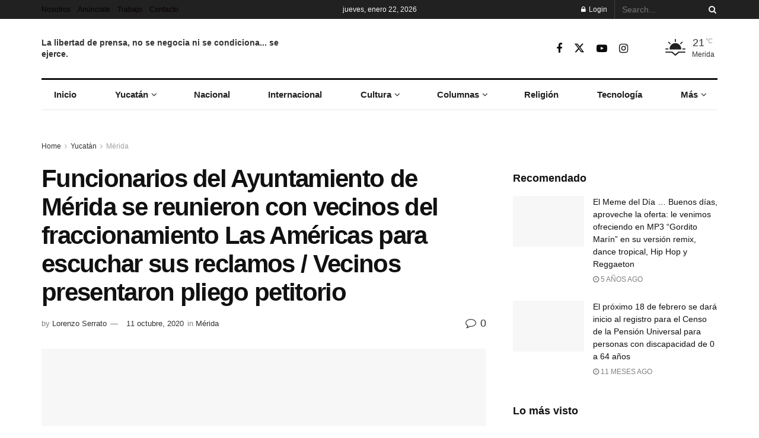

--- FILE ---
content_type: text/html; charset=UTF-8
request_url: https://infolliteras.com/2020/10/11/funcionarios-del-ayuntamiento-de-merida-se-reunieron-con-vecinos-del-fraccionamiento-las-americas-para-escuchar-sus-reclamos-vecinos-presentaron-pliego-petitorio/
body_size: 49639
content:
<!doctype html>
<!--[if lt IE 7]><html class="no-js lt-ie9 lt-ie8 lt-ie7" lang="es"> <![endif]-->
<!--[if IE 7]><html class="no-js lt-ie9 lt-ie8" lang="es"> <![endif]-->
<!--[if IE 8]><html class="no-js lt-ie9" lang="es"> <![endif]-->
<!--[if IE 9]><html class="no-js lt-ie10" lang="es"> <![endif]-->
<!--[if gt IE 8]><!--><html class="no-js" lang="es"> <!--<![endif]--><head><script data-no-optimize="1">var litespeed_docref=sessionStorage.getItem("litespeed_docref");litespeed_docref&&(Object.defineProperty(document,"referrer",{get:function(){return litespeed_docref}}),sessionStorage.removeItem("litespeed_docref"));</script> <meta http-equiv="Content-Type" content="text/html; charset=UTF-8" /><meta name='viewport' content='width=device-width, initial-scale=1, user-scalable=yes' /><link rel="profile" href="http://gmpg.org/xfn/11" /><link rel="pingback" href="https://infolliteras.com/xmlrpc.php" /><title>Funcionarios del Ayuntamiento de Mérida se reunieron con vecinos del fraccionamiento Las Américas para escuchar sus reclamos / Vecinos presentaron pliego petitorio &#8211; Infolliteras</title><style>#wpadminbar #wp-admin-bar-wccp_free_top_button .ab-icon:before {
	content: "\f160";
	color: #02CA02;
	top: 3px;
}
#wpadminbar #wp-admin-bar-wccp_free_top_button .ab-icon {
	transform: rotate(45deg);
}</style><meta name='robots' content='max-image-preview:large' /><meta property="og:type" content="article"><meta property="og:title" content="Funcionarios del Ayuntamiento de Mérida se reunieron con vecinos del fraccionamiento Las Américas para escuchar sus reclamos /"><meta property="og:site_name" content="Infolliteras"><meta property="og:description" content="Redacción.- Funcionarios del Ayuntamiento de Mérida se reunieron con vecinos del fraccionamiento Las Américas para escuchar sus solicitudes, reclamos y"><meta property="og:url" content="https://infolliteras.com/2020/10/11/funcionarios-del-ayuntamiento-de-merida-se-reunieron-con-vecinos-del-fraccionamiento-las-americas-para-escuchar-sus-reclamos-vecinos-presentaron-pliego-petitorio/"><meta property="og:image" content="https://infolliteras.com/wp-content/uploads/2020/10/iiiidbbbbb.jpg"><meta property="og:image:height" content="960"><meta property="og:image:width" content="1280"><meta property="article:published_time" content="2020-10-11T12:05:51-06:00"><meta property="article:modified_time" content="2020-10-11T12:10:20-06:00"><meta property="article:author" content="infolliteras"><meta property="article:section" content="Mérida"><meta name="twitter:card" content="summary_large_image"><meta name="twitter:title" content="Funcionarios del Ayuntamiento de Mérida se reunieron con vecinos del fraccionamiento Las Américas para escuchar sus reclamos / Vecinos presentaron pliego petitorio"><meta name="twitter:description" content="Redacción.- Funcionarios del Ayuntamiento de Mérida se reunieron con vecinos del fraccionamiento Las Américas para escuchar sus solicitudes, reclamos y"><meta name="twitter:url" content="https://infolliteras.com/2020/10/11/funcionarios-del-ayuntamiento-de-merida-se-reunieron-con-vecinos-del-fraccionamiento-las-americas-para-escuchar-sus-reclamos-vecinos-presentaron-pliego-petitorio/"><meta name="twitter:site" content="@infolliteras"><meta name="twitter:image" content="https://infolliteras.com/wp-content/uploads/2020/10/iiiidbbbbb.jpg"><meta name="twitter:image:width" content="1280"><meta name="twitter:image:height" content="960"> <script type="litespeed/javascript">var jnews_ajax_url='/?ajax-request=jnews'</script> <script type="litespeed/javascript">window.jnews=window.jnews||{},window.jnews.library=window.jnews.library||{},window.jnews.library=function(){"use strict";var e=this;e.win=window,e.doc=document,e.noop=function(){},e.globalBody=e.doc.getElementsByTagName("body")[0],e.globalBody=e.globalBody?e.globalBody:e.doc,e.win.jnewsDataStorage=e.win.jnewsDataStorage||{_storage:new WeakMap,put:function(e,t,n){this._storage.has(e)||this._storage.set(e,new Map),this._storage.get(e).set(t,n)},get:function(e,t){return this._storage.get(e).get(t)},has:function(e,t){return this._storage.has(e)&&this._storage.get(e).has(t)},remove:function(e,t){var n=this._storage.get(e).delete(t);return 0===!this._storage.get(e).size&&this._storage.delete(e),n}},e.windowWidth=function(){return e.win.innerWidth||e.docEl.clientWidth||e.globalBody.clientWidth},e.windowHeight=function(){return e.win.innerHeight||e.docEl.clientHeight||e.globalBody.clientHeight},e.requestAnimationFrame=e.win.requestAnimationFrame||e.win.webkitRequestAnimationFrame||e.win.mozRequestAnimationFrame||e.win.msRequestAnimationFrame||window.oRequestAnimationFrame||function(e){return setTimeout(e,1e3/60)},e.cancelAnimationFrame=e.win.cancelAnimationFrame||e.win.webkitCancelAnimationFrame||e.win.webkitCancelRequestAnimationFrame||e.win.mozCancelAnimationFrame||e.win.msCancelRequestAnimationFrame||e.win.oCancelRequestAnimationFrame||function(e){clearTimeout(e)},e.classListSupport="classList"in document.createElement("_"),e.hasClass=e.classListSupport?function(e,t){return e.classList.contains(t)}:function(e,t){return e.className.indexOf(t)>=0},e.addClass=e.classListSupport?function(t,n){e.hasClass(t,n)||t.classList.add(n)}:function(t,n){e.hasClass(t,n)||(t.className+=" "+n)},e.removeClass=e.classListSupport?function(t,n){e.hasClass(t,n)&&t.classList.remove(n)}:function(t,n){e.hasClass(t,n)&&(t.className=t.className.replace(n,""))},e.objKeys=function(e){var t=[];for(var n in e)Object.prototype.hasOwnProperty.call(e,n)&&t.push(n);return t},e.isObjectSame=function(e,t){var n=!0;return JSON.stringify(e)!==JSON.stringify(t)&&(n=!1),n},e.extend=function(){for(var e,t,n,o=arguments[0]||{},i=1,a=arguments.length;i<a;i++)if(null!==(e=arguments[i]))for(t in e)o!==(n=e[t])&&void 0!==n&&(o[t]=n);return o},e.dataStorage=e.win.jnewsDataStorage,e.isVisible=function(e){return 0!==e.offsetWidth&&0!==e.offsetHeight||e.getBoundingClientRect().length},e.getHeight=function(e){return e.offsetHeight||e.clientHeight||e.getBoundingClientRect().height},e.getWidth=function(e){return e.offsetWidth||e.clientWidth||e.getBoundingClientRect().width},e.supportsPassive=!1;try{var t=Object.defineProperty({},"passive",{get:function(){e.supportsPassive=!0}});"createEvent"in e.doc?e.win.addEventListener("test",null,t):"fireEvent"in e.doc&&e.win.attachEvent("test",null)}catch(e){}e.passiveOption=!!e.supportsPassive&&{passive:!0},e.setStorage=function(e,t){e="jnews-"+e;var n={expired:Math.floor(((new Date).getTime()+432e5)/1e3)};t=Object.assign(n,t);localStorage.setItem(e,JSON.stringify(t))},e.getStorage=function(e){e="jnews-"+e;var t=localStorage.getItem(e);return null!==t&&0<t.length?JSON.parse(localStorage.getItem(e)):{}},e.expiredStorage=function(){var t,n="jnews-";for(var o in localStorage)o.indexOf(n)>-1&&"undefined"!==(t=e.getStorage(o.replace(n,""))).expired&&t.expired<Math.floor((new Date).getTime()/1e3)&&localStorage.removeItem(o)},e.addEvents=function(t,n,o){for(var i in n){var a=["touchstart","touchmove"].indexOf(i)>=0&&!o&&e.passiveOption;"createEvent"in e.doc?t.addEventListener(i,n[i],a):"fireEvent"in e.doc&&t.attachEvent("on"+i,n[i])}},e.removeEvents=function(t,n){for(var o in n)"createEvent"in e.doc?t.removeEventListener(o,n[o]):"fireEvent"in e.doc&&t.detachEvent("on"+o,n[o])},e.triggerEvents=function(t,n,o){var i;o=o||{detail:null};return"createEvent"in e.doc?(!(i=e.doc.createEvent("CustomEvent")||new CustomEvent(n)).initCustomEvent||i.initCustomEvent(n,!0,!1,o),void t.dispatchEvent(i)):"fireEvent"in e.doc?((i=e.doc.createEventObject()).eventType=n,void t.fireEvent("on"+i.eventType,i)):void 0},e.getParents=function(t,n){void 0===n&&(n=e.doc);for(var o=[],i=t.parentNode,a=!1;!a;)if(i){var r=i;r.querySelectorAll(n).length?a=!0:(o.push(r),i=r.parentNode)}else o=[],a=!0;return o},e.forEach=function(e,t,n){for(var o=0,i=e.length;o<i;o++)t.call(n,e[o],o)},e.getText=function(e){return e.innerText||e.textContent},e.setText=function(e,t){var n="object"==typeof t?t.innerText||t.textContent:t;e.innerText&&(e.innerText=n),e.textContent&&(e.textContent=n)},e.httpBuildQuery=function(t){return e.objKeys(t).reduce(function t(n){var o=arguments.length>1&&void 0!==arguments[1]?arguments[1]:null;return function(i,a){var r=n[a];a=encodeURIComponent(a);var s=o?"".concat(o,"[").concat(a,"]"):a;return null==r||"function"==typeof r?(i.push("".concat(s,"=")),i):["number","boolean","string"].includes(typeof r)?(i.push("".concat(s,"=").concat(encodeURIComponent(r))),i):(i.push(e.objKeys(r).reduce(t(r,s),[]).join("&")),i)}}(t),[]).join("&")},e.get=function(t,n,o,i){return o="function"==typeof o?o:e.noop,e.ajax("GET",t,n,o,i)},e.post=function(t,n,o,i){return o="function"==typeof o?o:e.noop,e.ajax("POST",t,n,o,i)},e.ajax=function(t,n,o,i,a){var r=new XMLHttpRequest,s=n,c=e.httpBuildQuery(o);if(t=-1!=["GET","POST"].indexOf(t)?t:"GET",r.open(t,s+("GET"==t?"?"+c:""),!0),"POST"==t&&r.setRequestHeader("Content-type","application/x-www-form-urlencoded"),r.setRequestHeader("X-Requested-With","XMLHttpRequest"),r.onreadystatechange=function(){4===r.readyState&&200<=r.status&&300>r.status&&"function"==typeof i&&i.call(void 0,r.response)},void 0!==a&&!a){return{xhr:r,send:function(){r.send("POST"==t?c:null)}}}return r.send("POST"==t?c:null),{xhr:r}},e.scrollTo=function(t,n,o){function i(e,t,n){this.start=this.position(),this.change=e-this.start,this.currentTime=0,this.increment=20,this.duration=void 0===n?500:n,this.callback=t,this.finish=!1,this.animateScroll()}return Math.easeInOutQuad=function(e,t,n,o){return(e/=o/2)<1?n/2*e*e+t:-n/2*(--e*(e-2)-1)+t},i.prototype.stop=function(){this.finish=!0},i.prototype.move=function(t){e.doc.documentElement.scrollTop=t,e.globalBody.parentNode.scrollTop=t,e.globalBody.scrollTop=t},i.prototype.position=function(){return e.doc.documentElement.scrollTop||e.globalBody.parentNode.scrollTop||e.globalBody.scrollTop},i.prototype.animateScroll=function(){this.currentTime+=this.increment;var t=Math.easeInOutQuad(this.currentTime,this.start,this.change,this.duration);this.move(t),this.currentTime<this.duration&&!this.finish?e.requestAnimationFrame.call(e.win,this.animateScroll.bind(this)):this.callback&&"function"==typeof this.callback&&this.callback()},new i(t,n,o)},e.unwrap=function(t){var n,o=t;e.forEach(t,(function(e,t){n?n+=e:n=e})),o.replaceWith(n)},e.performance={start:function(e){performance.mark(e+"Start")},stop:function(e){performance.mark(e+"End"),performance.measure(e,e+"Start",e+"End")}},e.fps=function(){var t=0,n=0,o=0;!function(){var i=t=0,a=0,r=0,s=document.getElementById("fpsTable"),c=function(t){void 0===document.getElementsByTagName("body")[0]?e.requestAnimationFrame.call(e.win,(function(){c(t)})):document.getElementsByTagName("body")[0].appendChild(t)};null===s&&((s=document.createElement("div")).style.position="fixed",s.style.top="120px",s.style.left="10px",s.style.width="100px",s.style.height="20px",s.style.border="1px solid black",s.style.fontSize="11px",s.style.zIndex="100000",s.style.backgroundColor="white",s.id="fpsTable",c(s));var l=function(){o++,n=Date.now(),(a=(o/(r=(n-t)/1e3)).toPrecision(2))!=i&&(i=a,s.innerHTML=i+"fps"),1<r&&(t=n,o=0),e.requestAnimationFrame.call(e.win,l)};l()}()},e.instr=function(e,t){for(var n=0;n<t.length;n++)if(-1!==e.toLowerCase().indexOf(t[n].toLowerCase()))return!0},e.winLoad=function(t,n){function o(o){if("complete"===e.doc.readyState||"interactive"===e.doc.readyState)return!o||n?setTimeout(t,n||1):t(o),1}o()||e.addEvents(e.win,{load:o})},e.docReady=function(t,n){function o(o){if("complete"===e.doc.readyState||"interactive"===e.doc.readyState)return!o||n?setTimeout(t,n||1):t(o),1}o()||e.addEvents(e.doc,{DOMContentLiteSpeedLoaded:o})},e.fireOnce=function(){e.docReady((function(){e.assets=e.assets||[],e.assets.length&&(e.boot(),e.load_assets())}),50)},e.boot=function(){e.length&&e.doc.querySelectorAll("style[media]").forEach((function(e){"not all"==e.getAttribute("media")&&e.removeAttribute("media")}))},e.create_js=function(t,n){var o=e.doc.createElement("script");switch(o.setAttribute("src",t),n){case"defer":o.setAttribute("defer",!0);break;case"async":o.setAttribute("async",!0);break;case"deferasync":o.setAttribute("defer",!0),o.setAttribute("async",!0)}e.globalBody.appendChild(o)},e.load_assets=function(){"object"==typeof e.assets&&e.forEach(e.assets.slice(0),(function(t,n){var o="";t.defer&&(o+="defer"),t.async&&(o+="async"),e.create_js(t.url,o);var i=e.assets.indexOf(t);i>-1&&e.assets.splice(i,1)})),e.assets=jnewsoption.au_scripts=window.jnewsads=[]},e.setCookie=function(e,t,n){var o="";if(n){var i=new Date;i.setTime(i.getTime()+24*n*60*60*1e3),o="; expires="+i.toUTCString()}document.cookie=e+"="+(t||"")+o+"; path=/"},e.getCookie=function(e){for(var t=e+"=",n=document.cookie.split(";"),o=0;o<n.length;o++){for(var i=n[o];" "==i.charAt(0);)i=i.substring(1,i.length);if(0==i.indexOf(t))return i.substring(t.length,i.length)}return null},e.eraseCookie=function(e){document.cookie=e+"=; Path=/; Expires=Thu, 01 Jan 1970 00:00:01 GMT;"},e.docReady((function(){e.globalBody=e.globalBody==e.doc?e.doc.getElementsByTagName("body")[0]:e.globalBody,e.globalBody=e.globalBody?e.globalBody:e.doc})),e.winLoad((function(){e.winLoad((function(){var t=!1;if(void 0!==window.jnewsadmin)if(void 0!==window.file_version_checker){var n=e.objKeys(window.file_version_checker);n.length?n.forEach((function(e){t||"10.0.4"===window.file_version_checker[e]||(t=!0)})):t=!0}else t=!0;t&&(window.jnewsHelper.getMessage(),window.jnewsHelper.getNotice())}),2500)}))},window.jnews.library=new window.jnews.library</script><link rel='dns-prefetch' href='//www.googletagmanager.com' /><link rel='dns-prefetch' href='//fonts.googleapis.com' /><link rel='dns-prefetch' href='//pagead2.googlesyndication.com' /><link rel='preconnect' href='https://fonts.gstatic.com' /><link rel="alternate" type="application/rss+xml" title="Infolliteras &raquo; Feed" href="https://infolliteras.com/feed/" /><link rel="alternate" type="application/rss+xml" title="Infolliteras &raquo; RSS de los comentarios" href="https://infolliteras.com/comments/feed/" /><link rel="alternate" title="oEmbed (JSON)" type="application/json+oembed" href="https://infolliteras.com/wp-json/oembed/1.0/embed?url=https%3A%2F%2Finfolliteras.com%2F2020%2F10%2F11%2Ffuncionarios-del-ayuntamiento-de-merida-se-reunieron-con-vecinos-del-fraccionamiento-las-americas-para-escuchar-sus-reclamos-vecinos-presentaron-pliego-petitorio%2F" /><link rel="alternate" title="oEmbed (XML)" type="text/xml+oembed" href="https://infolliteras.com/wp-json/oembed/1.0/embed?url=https%3A%2F%2Finfolliteras.com%2F2020%2F10%2F11%2Ffuncionarios-del-ayuntamiento-de-merida-se-reunieron-con-vecinos-del-fraccionamiento-las-americas-para-escuchar-sus-reclamos-vecinos-presentaron-pliego-petitorio%2F&#038;format=xml" /><style id='wp-img-auto-sizes-contain-inline-css' type='text/css'>img:is([sizes=auto i],[sizes^="auto," i]){contain-intrinsic-size:3000px 1500px}
/*# sourceURL=wp-img-auto-sizes-contain-inline-css */</style><link data-optimized="2" rel="stylesheet" href="https://infolliteras.com/wp-content/litespeed/css/02efe6507aed9fc44fb321682e68a027.css?ver=0604b" /><style id='wp-block-list-inline-css' type='text/css'>ol,ul{box-sizing:border-box}:root :where(.wp-block-list.has-background){padding:1.25em 2.375em}
/*# sourceURL=https://infolliteras.com/wp-includes/blocks/list/style.min.css */</style><style id='wp-block-paragraph-inline-css' type='text/css'>.is-small-text{font-size:.875em}.is-regular-text{font-size:1em}.is-large-text{font-size:2.25em}.is-larger-text{font-size:3em}.has-drop-cap:not(:focus):first-letter{float:left;font-size:8.4em;font-style:normal;font-weight:100;line-height:.68;margin:.05em .1em 0 0;text-transform:uppercase}body.rtl .has-drop-cap:not(:focus):first-letter{float:none;margin-left:.1em}p.has-drop-cap.has-background{overflow:hidden}:root :where(p.has-background){padding:1.25em 2.375em}:where(p.has-text-color:not(.has-link-color)) a{color:inherit}p.has-text-align-left[style*="writing-mode:vertical-lr"],p.has-text-align-right[style*="writing-mode:vertical-rl"]{rotate:180deg}
/*# sourceURL=https://infolliteras.com/wp-includes/blocks/paragraph/style.min.css */</style><style id='global-styles-inline-css' type='text/css'>:root{--wp--preset--aspect-ratio--square: 1;--wp--preset--aspect-ratio--4-3: 4/3;--wp--preset--aspect-ratio--3-4: 3/4;--wp--preset--aspect-ratio--3-2: 3/2;--wp--preset--aspect-ratio--2-3: 2/3;--wp--preset--aspect-ratio--16-9: 16/9;--wp--preset--aspect-ratio--9-16: 9/16;--wp--preset--color--black: #000000;--wp--preset--color--cyan-bluish-gray: #abb8c3;--wp--preset--color--white: #ffffff;--wp--preset--color--pale-pink: #f78da7;--wp--preset--color--vivid-red: #cf2e2e;--wp--preset--color--luminous-vivid-orange: #ff6900;--wp--preset--color--luminous-vivid-amber: #fcb900;--wp--preset--color--light-green-cyan: #7bdcb5;--wp--preset--color--vivid-green-cyan: #00d084;--wp--preset--color--pale-cyan-blue: #8ed1fc;--wp--preset--color--vivid-cyan-blue: #0693e3;--wp--preset--color--vivid-purple: #9b51e0;--wp--preset--gradient--vivid-cyan-blue-to-vivid-purple: linear-gradient(135deg,rgb(6,147,227) 0%,rgb(155,81,224) 100%);--wp--preset--gradient--light-green-cyan-to-vivid-green-cyan: linear-gradient(135deg,rgb(122,220,180) 0%,rgb(0,208,130) 100%);--wp--preset--gradient--luminous-vivid-amber-to-luminous-vivid-orange: linear-gradient(135deg,rgb(252,185,0) 0%,rgb(255,105,0) 100%);--wp--preset--gradient--luminous-vivid-orange-to-vivid-red: linear-gradient(135deg,rgb(255,105,0) 0%,rgb(207,46,46) 100%);--wp--preset--gradient--very-light-gray-to-cyan-bluish-gray: linear-gradient(135deg,rgb(238,238,238) 0%,rgb(169,184,195) 100%);--wp--preset--gradient--cool-to-warm-spectrum: linear-gradient(135deg,rgb(74,234,220) 0%,rgb(151,120,209) 20%,rgb(207,42,186) 40%,rgb(238,44,130) 60%,rgb(251,105,98) 80%,rgb(254,248,76) 100%);--wp--preset--gradient--blush-light-purple: linear-gradient(135deg,rgb(255,206,236) 0%,rgb(152,150,240) 100%);--wp--preset--gradient--blush-bordeaux: linear-gradient(135deg,rgb(254,205,165) 0%,rgb(254,45,45) 50%,rgb(107,0,62) 100%);--wp--preset--gradient--luminous-dusk: linear-gradient(135deg,rgb(255,203,112) 0%,rgb(199,81,192) 50%,rgb(65,88,208) 100%);--wp--preset--gradient--pale-ocean: linear-gradient(135deg,rgb(255,245,203) 0%,rgb(182,227,212) 50%,rgb(51,167,181) 100%);--wp--preset--gradient--electric-grass: linear-gradient(135deg,rgb(202,248,128) 0%,rgb(113,206,126) 100%);--wp--preset--gradient--midnight: linear-gradient(135deg,rgb(2,3,129) 0%,rgb(40,116,252) 100%);--wp--preset--font-size--small: 13px;--wp--preset--font-size--medium: 20px;--wp--preset--font-size--large: 36px;--wp--preset--font-size--x-large: 42px;--wp--preset--spacing--20: 0.44rem;--wp--preset--spacing--30: 0.67rem;--wp--preset--spacing--40: 1rem;--wp--preset--spacing--50: 1.5rem;--wp--preset--spacing--60: 2.25rem;--wp--preset--spacing--70: 3.38rem;--wp--preset--spacing--80: 5.06rem;--wp--preset--shadow--natural: 6px 6px 9px rgba(0, 0, 0, 0.2);--wp--preset--shadow--deep: 12px 12px 50px rgba(0, 0, 0, 0.4);--wp--preset--shadow--sharp: 6px 6px 0px rgba(0, 0, 0, 0.2);--wp--preset--shadow--outlined: 6px 6px 0px -3px rgb(255, 255, 255), 6px 6px rgb(0, 0, 0);--wp--preset--shadow--crisp: 6px 6px 0px rgb(0, 0, 0);}:where(.is-layout-flex){gap: 0.5em;}:where(.is-layout-grid){gap: 0.5em;}body .is-layout-flex{display: flex;}.is-layout-flex{flex-wrap: wrap;align-items: center;}.is-layout-flex > :is(*, div){margin: 0;}body .is-layout-grid{display: grid;}.is-layout-grid > :is(*, div){margin: 0;}:where(.wp-block-columns.is-layout-flex){gap: 2em;}:where(.wp-block-columns.is-layout-grid){gap: 2em;}:where(.wp-block-post-template.is-layout-flex){gap: 1.25em;}:where(.wp-block-post-template.is-layout-grid){gap: 1.25em;}.has-black-color{color: var(--wp--preset--color--black) !important;}.has-cyan-bluish-gray-color{color: var(--wp--preset--color--cyan-bluish-gray) !important;}.has-white-color{color: var(--wp--preset--color--white) !important;}.has-pale-pink-color{color: var(--wp--preset--color--pale-pink) !important;}.has-vivid-red-color{color: var(--wp--preset--color--vivid-red) !important;}.has-luminous-vivid-orange-color{color: var(--wp--preset--color--luminous-vivid-orange) !important;}.has-luminous-vivid-amber-color{color: var(--wp--preset--color--luminous-vivid-amber) !important;}.has-light-green-cyan-color{color: var(--wp--preset--color--light-green-cyan) !important;}.has-vivid-green-cyan-color{color: var(--wp--preset--color--vivid-green-cyan) !important;}.has-pale-cyan-blue-color{color: var(--wp--preset--color--pale-cyan-blue) !important;}.has-vivid-cyan-blue-color{color: var(--wp--preset--color--vivid-cyan-blue) !important;}.has-vivid-purple-color{color: var(--wp--preset--color--vivid-purple) !important;}.has-black-background-color{background-color: var(--wp--preset--color--black) !important;}.has-cyan-bluish-gray-background-color{background-color: var(--wp--preset--color--cyan-bluish-gray) !important;}.has-white-background-color{background-color: var(--wp--preset--color--white) !important;}.has-pale-pink-background-color{background-color: var(--wp--preset--color--pale-pink) !important;}.has-vivid-red-background-color{background-color: var(--wp--preset--color--vivid-red) !important;}.has-luminous-vivid-orange-background-color{background-color: var(--wp--preset--color--luminous-vivid-orange) !important;}.has-luminous-vivid-amber-background-color{background-color: var(--wp--preset--color--luminous-vivid-amber) !important;}.has-light-green-cyan-background-color{background-color: var(--wp--preset--color--light-green-cyan) !important;}.has-vivid-green-cyan-background-color{background-color: var(--wp--preset--color--vivid-green-cyan) !important;}.has-pale-cyan-blue-background-color{background-color: var(--wp--preset--color--pale-cyan-blue) !important;}.has-vivid-cyan-blue-background-color{background-color: var(--wp--preset--color--vivid-cyan-blue) !important;}.has-vivid-purple-background-color{background-color: var(--wp--preset--color--vivid-purple) !important;}.has-black-border-color{border-color: var(--wp--preset--color--black) !important;}.has-cyan-bluish-gray-border-color{border-color: var(--wp--preset--color--cyan-bluish-gray) !important;}.has-white-border-color{border-color: var(--wp--preset--color--white) !important;}.has-pale-pink-border-color{border-color: var(--wp--preset--color--pale-pink) !important;}.has-vivid-red-border-color{border-color: var(--wp--preset--color--vivid-red) !important;}.has-luminous-vivid-orange-border-color{border-color: var(--wp--preset--color--luminous-vivid-orange) !important;}.has-luminous-vivid-amber-border-color{border-color: var(--wp--preset--color--luminous-vivid-amber) !important;}.has-light-green-cyan-border-color{border-color: var(--wp--preset--color--light-green-cyan) !important;}.has-vivid-green-cyan-border-color{border-color: var(--wp--preset--color--vivid-green-cyan) !important;}.has-pale-cyan-blue-border-color{border-color: var(--wp--preset--color--pale-cyan-blue) !important;}.has-vivid-cyan-blue-border-color{border-color: var(--wp--preset--color--vivid-cyan-blue) !important;}.has-vivid-purple-border-color{border-color: var(--wp--preset--color--vivid-purple) !important;}.has-vivid-cyan-blue-to-vivid-purple-gradient-background{background: var(--wp--preset--gradient--vivid-cyan-blue-to-vivid-purple) !important;}.has-light-green-cyan-to-vivid-green-cyan-gradient-background{background: var(--wp--preset--gradient--light-green-cyan-to-vivid-green-cyan) !important;}.has-luminous-vivid-amber-to-luminous-vivid-orange-gradient-background{background: var(--wp--preset--gradient--luminous-vivid-amber-to-luminous-vivid-orange) !important;}.has-luminous-vivid-orange-to-vivid-red-gradient-background{background: var(--wp--preset--gradient--luminous-vivid-orange-to-vivid-red) !important;}.has-very-light-gray-to-cyan-bluish-gray-gradient-background{background: var(--wp--preset--gradient--very-light-gray-to-cyan-bluish-gray) !important;}.has-cool-to-warm-spectrum-gradient-background{background: var(--wp--preset--gradient--cool-to-warm-spectrum) !important;}.has-blush-light-purple-gradient-background{background: var(--wp--preset--gradient--blush-light-purple) !important;}.has-blush-bordeaux-gradient-background{background: var(--wp--preset--gradient--blush-bordeaux) !important;}.has-luminous-dusk-gradient-background{background: var(--wp--preset--gradient--luminous-dusk) !important;}.has-pale-ocean-gradient-background{background: var(--wp--preset--gradient--pale-ocean) !important;}.has-electric-grass-gradient-background{background: var(--wp--preset--gradient--electric-grass) !important;}.has-midnight-gradient-background{background: var(--wp--preset--gradient--midnight) !important;}.has-small-font-size{font-size: var(--wp--preset--font-size--small) !important;}.has-medium-font-size{font-size: var(--wp--preset--font-size--medium) !important;}.has-large-font-size{font-size: var(--wp--preset--font-size--large) !important;}.has-x-large-font-size{font-size: var(--wp--preset--font-size--x-large) !important;}
/*# sourceURL=global-styles-inline-css */</style><style id='classic-theme-styles-inline-css' type='text/css'>/*! This file is auto-generated */
.wp-block-button__link{color:#fff;background-color:#32373c;border-radius:9999px;box-shadow:none;text-decoration:none;padding:calc(.667em + 2px) calc(1.333em + 2px);font-size:1.125em}.wp-block-file__button{background:#32373c;color:#fff;text-decoration:none}
/*# sourceURL=/wp-includes/css/classic-themes.min.css */</style> <script type="litespeed/javascript" data-src="https://infolliteras.com/wp-includes/js/jquery/jquery.min.js" id="jquery-core-js"></script> 
 <script type="litespeed/javascript" data-src="https://www.googletagmanager.com/gtag/js?id=G-HXPHXQ1VWL" id="google_gtagjs-js"></script> <script id="google_gtagjs-js-after" type="litespeed/javascript">window.dataLayer=window.dataLayer||[];function gtag(){dataLayer.push(arguments)}
gtag("set","linker",{"domains":["infolliteras.com"]});gtag("js",new Date());gtag("set","developer_id.dZTNiMT",!0);gtag("config","G-HXPHXQ1VWL")</script> <script></script><link rel="https://api.w.org/" href="https://infolliteras.com/wp-json/" /><link rel="alternate" title="JSON" type="application/json" href="https://infolliteras.com/wp-json/wp/v2/posts/65142" /><link rel="EditURI" type="application/rsd+xml" title="RSD" href="https://infolliteras.com/xmlrpc.php?rsd" /><meta name="generator" content="WordPress 6.9" /><link rel="canonical" href="https://infolliteras.com/2020/10/11/funcionarios-del-ayuntamiento-de-merida-se-reunieron-con-vecinos-del-fraccionamiento-las-americas-para-escuchar-sus-reclamos-vecinos-presentaron-pliego-petitorio/" /><link rel='shortlink' href='https://infolliteras.com/?p=65142' /><meta name="generator" content="Site Kit by Google 1.170.0" /><script id="wpcp_disable_Right_Click" type="litespeed/javascript">document.ondragstart=function(){return!1}
function nocontext(e){return!1}
document.oncontextmenu=nocontext</script> <style>.unselectable
{
-moz-user-select:none;
-webkit-user-select:none;
cursor: default;
}
html
{
-webkit-touch-callout: none;
-webkit-user-select: none;
-khtml-user-select: none;
-moz-user-select: none;
-ms-user-select: none;
user-select: none;
-webkit-tap-highlight-color: rgba(0,0,0,0);
}</style> <script id="wpcp_css_disable_selection" type="litespeed/javascript">var e=document.getElementsByTagName('body')[0];if(e){e.setAttribute('unselectable',"on")}</script> <script type="litespeed/javascript">document.documentElement.className=document.documentElement.className.replace('no-js','js')</script> <style>.no-js img.lazyload { display: none; }
			figure.wp-block-image img.lazyloading { min-width: 150px; }
							.lazyload, .lazyloading { opacity: 0; }
				.lazyloaded {
					opacity: 1;
					transition: opacity 400ms;
					transition-delay: 0ms;
				}</style><meta name="google-adsense-platform-account" content="ca-host-pub-2644536267352236"><meta name="google-adsense-platform-domain" content="sitekit.withgoogle.com"><meta name="generator" content="Powered by WPBakery Page Builder - drag and drop page builder for WordPress."/> <script type="litespeed/javascript" data-src="https://pagead2.googlesyndication.com/pagead/js/adsbygoogle.js?client=ca-pub-1227386432567404&amp;host=ca-host-pub-2644536267352236" crossorigin="anonymous"></script>  <script type='application/ld+json'>{"@context":"http:\/\/schema.org","@type":"Organization","@id":"https:\/\/infolliteras.com\/#organization","url":"https:\/\/infolliteras.com\/","name":"","logo":{"@type":"ImageObject","url":""},"sameAs":["https:\/\/www.facebook.com\/infolliteras\/","https:\/\/twitter.com\/infolliteras","https:\/\/www.youtube.com\/user\/infolliteras","https:\/\/www.instagram.com\/infolliteraseduardo\/","https:\/\/www.tiktok.com\/@infolliteras"]}</script> <script type='application/ld+json'>{"@context":"http:\/\/schema.org","@type":"WebSite","@id":"https:\/\/infolliteras.com\/#website","url":"https:\/\/infolliteras.com\/","name":"","potentialAction":{"@type":"SearchAction","target":"https:\/\/infolliteras.com\/?s={search_term_string}","query-input":"required name=search_term_string"}}</script> <link rel="icon" href="https://infolliteras.com/wp-content/uploads/2019/12/cropped-favicon-1-1-32x32.png" sizes="32x32" /><link rel="icon" href="https://infolliteras.com/wp-content/uploads/2019/12/cropped-favicon-1-1-192x192.png" sizes="192x192" /><link rel="apple-touch-icon" href="https://infolliteras.com/wp-content/uploads/2019/12/cropped-favicon-1-1-180x180.png" /><meta name="msapplication-TileImage" content="https://infolliteras.com/wp-content/uploads/2019/12/cropped-favicon-1-1-270x270.png" /><style id="jeg_dynamic_css" type="text/css" data-type="jeg_custom-css">body { --j-body-color : #333333; --j-accent-color : #d11414; --j-alt-color : #ad0000; --j-heading-color : #111111; } body,.jeg_newsfeed_list .tns-outer .tns-controls button,.jeg_filter_button,.owl-carousel .owl-nav div,.jeg_readmore,.jeg_hero_style_7 .jeg_post_meta a,.widget_calendar thead th,.widget_calendar tfoot a,.jeg_socialcounter a,.entry-header .jeg_meta_like a,.entry-header .jeg_meta_comment a,.entry-header .jeg_meta_donation a,.entry-header .jeg_meta_bookmark a,.entry-content tbody tr:hover,.entry-content th,.jeg_splitpost_nav li:hover a,#breadcrumbs a,.jeg_author_socials a:hover,.jeg_footer_content a,.jeg_footer_bottom a,.jeg_cartcontent,.woocommerce .woocommerce-breadcrumb a { color : #333333; } a, .jeg_menu_style_5>li>a:hover, .jeg_menu_style_5>li.sfHover>a, .jeg_menu_style_5>li.current-menu-item>a, .jeg_menu_style_5>li.current-menu-ancestor>a, .jeg_navbar .jeg_menu:not(.jeg_main_menu)>li>a:hover, .jeg_midbar .jeg_menu:not(.jeg_main_menu)>li>a:hover, .jeg_side_tabs li.active, .jeg_block_heading_5 strong, .jeg_block_heading_6 strong, .jeg_block_heading_7 strong, .jeg_block_heading_8 strong, .jeg_subcat_list li a:hover, .jeg_subcat_list li button:hover, .jeg_pl_lg_7 .jeg_thumb .jeg_post_category a, .jeg_pl_xs_2:before, .jeg_pl_xs_4 .jeg_postblock_content:before, .jeg_postblock .jeg_post_title a:hover, .jeg_hero_style_6 .jeg_post_title a:hover, .jeg_sidefeed .jeg_pl_xs_3 .jeg_post_title a:hover, .widget_jnews_popular .jeg_post_title a:hover, .jeg_meta_author a, .widget_archive li a:hover, .widget_pages li a:hover, .widget_meta li a:hover, .widget_recent_entries li a:hover, .widget_rss li a:hover, .widget_rss cite, .widget_categories li a:hover, .widget_categories li.current-cat>a, #breadcrumbs a:hover, .jeg_share_count .counts, .commentlist .bypostauthor>.comment-body>.comment-author>.fn, span.required, .jeg_review_title, .bestprice .price, .authorlink a:hover, .jeg_vertical_playlist .jeg_video_playlist_play_icon, .jeg_vertical_playlist .jeg_video_playlist_item.active .jeg_video_playlist_thumbnail:before, .jeg_horizontal_playlist .jeg_video_playlist_play, .woocommerce li.product .pricegroup .button, .widget_display_forums li a:hover, .widget_display_topics li:before, .widget_display_replies li:before, .widget_display_views li:before, .bbp-breadcrumb a:hover, .jeg_mobile_menu li.sfHover>a, .jeg_mobile_menu li a:hover, .split-template-6 .pagenum, .jeg_mobile_menu_style_5>li>a:hover, .jeg_mobile_menu_style_5>li.sfHover>a, .jeg_mobile_menu_style_5>li.current-menu-item>a, .jeg_mobile_menu_style_5>li.current-menu-ancestor>a { color : #d11414; } .jeg_menu_style_1>li>a:before, .jeg_menu_style_2>li>a:before, .jeg_menu_style_3>li>a:before, .jeg_side_toggle, .jeg_slide_caption .jeg_post_category a, .jeg_slider_type_1_wrapper .tns-controls button.tns-next, .jeg_block_heading_1 .jeg_block_title span, .jeg_block_heading_2 .jeg_block_title span, .jeg_block_heading_3, .jeg_block_heading_4 .jeg_block_title span, .jeg_block_heading_6:after, .jeg_pl_lg_box .jeg_post_category a, .jeg_pl_md_box .jeg_post_category a, .jeg_readmore:hover, .jeg_thumb .jeg_post_category a, .jeg_block_loadmore a:hover, .jeg_postblock.alt .jeg_block_loadmore a:hover, .jeg_block_loadmore a.active, .jeg_postblock_carousel_2 .jeg_post_category a, .jeg_heroblock .jeg_post_category a, .jeg_pagenav_1 .page_number.active, .jeg_pagenav_1 .page_number.active:hover, input[type="submit"], .btn, .button, .widget_tag_cloud a:hover, .popularpost_item:hover .jeg_post_title a:before, .jeg_splitpost_4 .page_nav, .jeg_splitpost_5 .page_nav, .jeg_post_via a:hover, .jeg_post_source a:hover, .jeg_post_tags a:hover, .comment-reply-title small a:before, .comment-reply-title small a:after, .jeg_storelist .productlink, .authorlink li.active a:before, .jeg_footer.dark .socials_widget:not(.nobg) a:hover .fa, div.jeg_breakingnews_title, .jeg_overlay_slider_bottom_wrapper .tns-controls button, .jeg_overlay_slider_bottom_wrapper .tns-controls button:hover, .jeg_vertical_playlist .jeg_video_playlist_current, .woocommerce span.onsale, .woocommerce #respond input#submit:hover, .woocommerce a.button:hover, .woocommerce button.button:hover, .woocommerce input.button:hover, .woocommerce #respond input#submit.alt, .woocommerce a.button.alt, .woocommerce button.button.alt, .woocommerce input.button.alt, .jeg_popup_post .caption, .jeg_footer.dark input[type="submit"], .jeg_footer.dark .btn, .jeg_footer.dark .button, .footer_widget.widget_tag_cloud a:hover, .jeg_inner_content .content-inner .jeg_post_category a:hover, #buddypress .standard-form button, #buddypress a.button, #buddypress input[type="submit"], #buddypress input[type="button"], #buddypress input[type="reset"], #buddypress ul.button-nav li a, #buddypress .generic-button a, #buddypress .generic-button button, #buddypress .comment-reply-link, #buddypress a.bp-title-button, #buddypress.buddypress-wrap .members-list li .user-update .activity-read-more a, div#buddypress .standard-form button:hover, div#buddypress a.button:hover, div#buddypress input[type="submit"]:hover, div#buddypress input[type="button"]:hover, div#buddypress input[type="reset"]:hover, div#buddypress ul.button-nav li a:hover, div#buddypress .generic-button a:hover, div#buddypress .generic-button button:hover, div#buddypress .comment-reply-link:hover, div#buddypress a.bp-title-button:hover, div#buddypress.buddypress-wrap .members-list li .user-update .activity-read-more a:hover, #buddypress #item-nav .item-list-tabs ul li a:before, .jeg_inner_content .jeg_meta_container .follow-wrapper a { background-color : #d11414; } .jeg_block_heading_7 .jeg_block_title span, .jeg_readmore:hover, .jeg_block_loadmore a:hover, .jeg_block_loadmore a.active, .jeg_pagenav_1 .page_number.active, .jeg_pagenav_1 .page_number.active:hover, .jeg_pagenav_3 .page_number:hover, .jeg_prevnext_post a:hover h3, .jeg_overlay_slider .jeg_post_category, .jeg_sidefeed .jeg_post.active, .jeg_vertical_playlist.jeg_vertical_playlist .jeg_video_playlist_item.active .jeg_video_playlist_thumbnail img, .jeg_horizontal_playlist .jeg_video_playlist_item.active { border-color : #d11414; } .jeg_tabpost_nav li.active, .woocommerce div.product .woocommerce-tabs ul.tabs li.active, .jeg_mobile_menu_style_1>li.current-menu-item a, .jeg_mobile_menu_style_1>li.current-menu-ancestor a, .jeg_mobile_menu_style_2>li.current-menu-item::after, .jeg_mobile_menu_style_2>li.current-menu-ancestor::after, .jeg_mobile_menu_style_3>li.current-menu-item::before, .jeg_mobile_menu_style_3>li.current-menu-ancestor::before { border-bottom-color : #d11414; } .jeg_post_meta .fa, .jeg_post_meta .jpwt-icon, .entry-header .jeg_post_meta .fa, .jeg_review_stars, .jeg_price_review_list { color : #ad0000; } .jeg_share_button.share-float.share-monocrhome a { background-color : #ad0000; } h1,h2,h3,h4,h5,h6,.jeg_post_title a,.entry-header .jeg_post_title,.jeg_hero_style_7 .jeg_post_title a,.jeg_block_title,.jeg_splitpost_bar .current_title,.jeg_video_playlist_title,.gallery-caption,.jeg_push_notification_button>a.button { color : #111111; } .split-template-9 .pagenum, .split-template-10 .pagenum, .split-template-11 .pagenum, .split-template-12 .pagenum, .split-template-13 .pagenum, .split-template-15 .pagenum, .split-template-18 .pagenum, .split-template-20 .pagenum, .split-template-19 .current_title span, .split-template-20 .current_title span { background-color : #111111; } .jeg_topbar .jeg_nav_row, .jeg_topbar .jeg_search_no_expand .jeg_search_input { line-height : 32px; } .jeg_topbar .jeg_nav_row, .jeg_topbar .jeg_nav_icon { height : 32px; } .jeg_midbar { height : 100px; } .jeg_header .jeg_bottombar, .jeg_header .jeg_bottombar.jeg_navbar_dark, .jeg_bottombar.jeg_navbar_boxed .jeg_nav_row, .jeg_bottombar.jeg_navbar_dark.jeg_navbar_boxed .jeg_nav_row { border-top-width : 3px; } .jeg_header_wrapper .jeg_bottombar, .jeg_header_wrapper .jeg_bottombar.jeg_navbar_dark, .jeg_bottombar.jeg_navbar_boxed .jeg_nav_row, .jeg_bottombar.jeg_navbar_dark.jeg_navbar_boxed .jeg_nav_row { border-top-color : #111111; } .jeg_stickybar, .jeg_stickybar.dark { border-bottom-width : 3px; } .jeg_stickybar, .jeg_stickybar.dark, .jeg_stickybar.jeg_navbar_boxed .jeg_nav_row { border-bottom-color : #111111; } .jeg_header .socials_widget > a > i.fa:before { color : #0a0a0a; } .jeg_header .socials_widget.nobg > a > span.jeg-icon svg { fill : #0a0a0a; } .jeg_header .socials_widget > a > span.jeg-icon svg { fill : #0a0a0a; } .jeg_aside_item.socials_widget > a > i.fa:before { color : #777777; } .jeg_aside_item.socials_widget.nobg a span.jeg-icon svg { fill : #777777; } .jeg_aside_item.socials_widget a span.jeg-icon svg { fill : #777777; } .jeg_button_1 .btn { background : #111111; } .jeg_nav_search { width : 34%; } .jnews .jeg_header .jeg_menu.jeg_top_menu > li > a { color : #0a0000; } .jeg_mobile_wrapper { background-image : url("http://infolliteras.com/wp-content/uploads/2019/12/infolliteras-logo-dark.png"); } .jeg_footer .jeg_footer_heading h3,.jeg_footer.dark .jeg_footer_heading h3,.jeg_footer .widget h2,.jeg_footer .footer_dark .widget h2 { color : #d30000; } body,input,textarea,select,.chosen-container-single .chosen-single,.btn,.button { font-family: "Work Sans",Helvetica,Arial,sans-serif; } .jeg_post_title, .entry-header .jeg_post_title, .jeg_single_tpl_2 .entry-header .jeg_post_title, .jeg_single_tpl_3 .entry-header .jeg_post_title, .jeg_single_tpl_6 .entry-header .jeg_post_title, .jeg_content .jeg_custom_title_wrapper .jeg_post_title { font-family: "Libre Baskerville",Helvetica,Arial,sans-serif; } .jeg_post_excerpt p, .content-inner p { font-family: "Droid Serif",Helvetica,Arial,sans-serif; } .jeg_thumb .jeg_post_category a,.jeg_pl_lg_box .jeg_post_category a,.jeg_pl_md_box .jeg_post_category a,.jeg_postblock_carousel_2 .jeg_post_category a,.jeg_heroblock .jeg_post_category a,.jeg_slide_caption .jeg_post_category a { background-color : #111111; } .jeg_overlay_slider .jeg_post_category,.jeg_thumb .jeg_post_category a,.jeg_pl_lg_box .jeg_post_category a,.jeg_pl_md_box .jeg_post_category a,.jeg_postblock_carousel_2 .jeg_post_category a,.jeg_heroblock .jeg_post_category a,.jeg_slide_caption .jeg_post_category a { border-color : #111111; }</style><style type="text/css">.no_thumbnail .jeg_thumb,
					.thumbnail-container.no_thumbnail {
					    display: none !important;
					}
					.jeg_search_result .jeg_pl_xs_3.no_thumbnail .jeg_postblock_content,
					.jeg_sidefeed .jeg_pl_xs_3.no_thumbnail .jeg_postblock_content,
					.jeg_pl_sm.no_thumbnail .jeg_postblock_content {
					    margin-left: 0;
					}
					.jeg_postblock_11 .no_thumbnail .jeg_postblock_content,
					.jeg_postblock_12 .no_thumbnail .jeg_postblock_content,
					.jeg_postblock_12.jeg_col_3o3 .no_thumbnail .jeg_postblock_content  {
					    margin-top: 0;
					}
					.jeg_postblock_15 .jeg_pl_md_box.no_thumbnail .jeg_postblock_content,
					.jeg_postblock_19 .jeg_pl_md_box.no_thumbnail .jeg_postblock_content,
					.jeg_postblock_24 .jeg_pl_md_box.no_thumbnail .jeg_postblock_content,
					.jeg_sidefeed .jeg_pl_md_box .jeg_postblock_content {
					    position: relative;
					}
					.jeg_postblock_carousel_2 .no_thumbnail .jeg_post_title a,
					.jeg_postblock_carousel_2 .no_thumbnail .jeg_post_title a:hover,
					.jeg_postblock_carousel_2 .no_thumbnail .jeg_post_meta .fa {
					    color: #212121 !important;
					} 
					.jnews-dark-mode .jeg_postblock_carousel_2 .no_thumbnail .jeg_post_title a,
					.jnews-dark-mode .jeg_postblock_carousel_2 .no_thumbnail .jeg_post_title a:hover,
					.jnews-dark-mode .jeg_postblock_carousel_2 .no_thumbnail .jeg_post_meta .fa {
					    color: #fff !important;
					}</style><style type="text/css" id="wp-custom-css">.fa.fa-twitch:before {
	content:"";
	display:block;
	background-image:url("http://infolliteras.com/tik-tok.png");
	background-size:cover;
	width:15px;
	height:16px;
}</style><noscript><style>.wpb_animate_when_almost_visible { opacity: 1; }</style></noscript></head><body class="wp-singular post-template-default single single-post postid-65142 single-format-standard wp-embed-responsive wp-theme-jnews unselectable jeg_timed_dark jeg_single_tpl_1 jnews jsc_normal wpb-js-composer js-comp-ver-8.7.2 vc_responsive"><div class="jeg_ad jeg_ad_top jnews_header_top_ads"><div class='ads-wrapper  '></div></div><div class="jeg_viewport"><div class="jeg_header_wrapper"><div class="jeg_header_instagram_wrapper"></div><div class="jeg_header normal"><div class="jeg_topbar jeg_container jeg_navbar_wrapper dark"><div class="container"><div class="jeg_nav_row"><div class="jeg_nav_col jeg_nav_left  jeg_nav_grow"><div class="item_wrap jeg_nav_alignleft"><div class="jeg_nav_item"><ul class="jeg_menu jeg_top_menu"><li id="menu-item-78" class="menu-item menu-item-type-custom menu-item-object-custom menu-item-78"><a href="#">Nosotros</a></li><li id="menu-item-79" class="menu-item menu-item-type-custom menu-item-object-custom menu-item-79"><a href="#">Anúnciate</a></li><li id="menu-item-80" class="menu-item menu-item-type-custom menu-item-object-custom menu-item-80"><a href="#">Trabajo</a></li><li id="menu-item-81" class="menu-item menu-item-type-post_type menu-item-object-page menu-item-81"><a href="https://infolliteras.com/contact/">Contacto</a></li></ul></div></div></div><div class="jeg_nav_col jeg_nav_center  jeg_nav_normal"><div class="item_wrap jeg_nav_aligncenter"><div class="jeg_nav_item jeg_top_date">
jueves, enero 22, 2026</div></div></div><div class="jeg_nav_col jeg_nav_right  jeg_nav_grow"><div class="item_wrap jeg_nav_alignright"><div class="jeg_nav_item jeg_nav_account"><ul class="jeg_accountlink jeg_menu"><li><a href="#jeg_loginform" aria-label="Login popup button" class="jeg_popuplink"><i class="fa fa-lock"></i> Login</a></li></ul></div><div class="jeg_nav_item jeg_nav_search"><div class="jeg_search_wrapper jeg_search_no_expand square">
<a href="#" class="jeg_search_toggle"><i class="fa fa-search"></i></a><form action="https://infolliteras.com/" method="get" class="jeg_search_form" target="_top">
<input name="s" class="jeg_search_input" placeholder="Search..." type="text" value="" autocomplete="off">
<button aria-label="Search Button" type="submit" class="jeg_search_button btn"><i class="fa fa-search"></i></button></form><div class="jeg_search_result jeg_search_hide with_result"><div class="search-result-wrapper"></div><div class="search-link search-noresult">
No Result</div><div class="search-link search-all-button">
<i class="fa fa-search"></i> View All Result</div></div></div></div></div></div></div></div></div><div class="jeg_midbar jeg_container jeg_navbar_wrapper normal"><div class="container"><div class="jeg_nav_row"><div class="jeg_nav_col jeg_nav_left jeg_nav_grow"><div class="item_wrap jeg_nav_alignleft"><div class="jeg_nav_item jeg_nav_html"><div style="width:90%;">
<strong>La libertad de prensa, no se negocia ni se condiciona... se ejerce.</strong></div></div></div></div><div class="jeg_nav_col jeg_nav_center jeg_nav_normal"><div class="item_wrap jeg_nav_aligncenter"><div class="jeg_nav_item jeg_logo jeg_desktop_logo"><div class="site-title">
<a href="https://infolliteras.com/" aria-label="Visit Homepage" style="padding: 0px 0px 0px 0px;">
<img   data-srcset="http://infolliteras.com/wp-content/uploads/2019/12/infolliteras-logo-1.png 1x, http://infolliteras.com/wp-content/uploads/2019/12/infolliteras-logo-1.png 2x" alt="Infolliteras"data-light- data-light-srcset="http://infolliteras.com/wp-content/uploads/2019/12/infolliteras-logo-1.png 1x, http://infolliteras.com/wp-content/uploads/2019/12/infolliteras-logo-1.png 2x" data-dark- data-dark-srcset="http://infolliteras.com/wp-content/uploads/2019/12/infolliteras-logo-dark.png 1x, http://infolliteras.com/wp-content/uploads/2019/12/infolliteras-logo-dark.png 2x"width="700" height="156" data-src="http://infolliteras.com/wp-content/uploads/2019/12/infolliteras-logo-1.png" class="jeg_logo_img lazyload" src="[data-uri]"><noscript><img   data-srcset="http://infolliteras.com/wp-content/uploads/2019/12/infolliteras-logo-1.png 1x, http://infolliteras.com/wp-content/uploads/2019/12/infolliteras-logo-1.png 2x" alt="Infolliteras"data-light- data-light-srcset="http://infolliteras.com/wp-content/uploads/2019/12/infolliteras-logo-1.png 1x, http://infolliteras.com/wp-content/uploads/2019/12/infolliteras-logo-1.png 2x" data-dark- data-dark-srcset="http://infolliteras.com/wp-content/uploads/2019/12/infolliteras-logo-dark.png 1x, http://infolliteras.com/wp-content/uploads/2019/12/infolliteras-logo-dark.png 2x"width="700" height="156" data-src="http://infolliteras.com/wp-content/uploads/2019/12/infolliteras-logo-1.png" class="jeg_logo_img lazyload" src="[data-uri]"><noscript><img class='jeg_logo_img' src="http://infolliteras.com/wp-content/uploads/2019/12/infolliteras-logo-1.png" srcset="http://infolliteras.com/wp-content/uploads/2019/12/infolliteras-logo-1.png 1x, http://infolliteras.com/wp-content/uploads/2019/12/infolliteras-logo-1.png 2x" alt="Infolliteras"data-light-src="http://infolliteras.com/wp-content/uploads/2019/12/infolliteras-logo-1.png" data-light-srcset="http://infolliteras.com/wp-content/uploads/2019/12/infolliteras-logo-1.png 1x, http://infolliteras.com/wp-content/uploads/2019/12/infolliteras-logo-1.png 2x" data-dark-src="http://infolliteras.com/wp-content/uploads/2019/12/infolliteras-logo-dark.png" data-dark-srcset="http://infolliteras.com/wp-content/uploads/2019/12/infolliteras-logo-dark.png 1x, http://infolliteras.com/wp-content/uploads/2019/12/infolliteras-logo-dark.png 2x"width="700" height="156"></noscript></noscript>			</a></div></div></div></div><div class="jeg_nav_col jeg_nav_right jeg_nav_grow"><div class="item_wrap jeg_nav_alignright"><div
class="jeg_nav_item socials_widget jeg_social_icon_block nobg">
<a href="https://www.facebook.com/infolliteras/" target='_blank' rel='external noopener nofollow'  aria-label="Find us on Facebook" class="jeg_facebook"><i class="fa fa-facebook"></i> </a><a href="https://twitter.com/infolliteras" target='_blank' rel='external noopener nofollow'  aria-label="Find us on Twitter" class="jeg_twitter"><i class="fa fa-twitter"><span class="jeg-icon icon-twitter"><svg xmlns="http://www.w3.org/2000/svg" height="1em" viewBox="0 0 512 512"><path d="M389.2 48h70.6L305.6 224.2 487 464H345L233.7 318.6 106.5 464H35.8L200.7 275.5 26.8 48H172.4L272.9 180.9 389.2 48zM364.4 421.8h39.1L151.1 88h-42L364.4 421.8z"/></svg></span></i> </a><a href="https://www.youtube.com/user/infolliteras" target='_blank' rel='external noopener nofollow'  aria-label="Find us on Youtube" class="jeg_youtube"><i class="fa fa-youtube-play"></i> </a><a href="https://www.instagram.com/infolliteraseduardo/" target='_blank' rel='external noopener nofollow'  aria-label="Find us on Instagram" class="jeg_instagram"><i class="fa fa-instagram"></i> </a><a href="https://www.tiktok.com/@infolliteras" target='_blank' rel='external noopener nofollow'  aria-label="Find us on Twitch" class="jeg_twitch"><i class="fa fa-twitch"></i> </a></div><div class="jeg_nav_item jnews_header_topbar_weather"><div class="jeg_top_weather hide"><div class="jeg_weather_condition">
<span class="jeg_weather_icon">
<i class="jegicon jegicon-sunny-night-sm"></i>
</span></div><div class="jeg_weather_temp">
<span class="jeg_weather_value" data-temp-c="21" data-temp-f="70">21</span>
<span class="jeg_weather_unit" data-unit="c">&deg;c</span></div><div class="jeg_weather_location">
<span>Merida</span></div><div class="jeg_weather_item hide temp item_4"></div></div></div></div></div></div></div></div><div class="jeg_bottombar jeg_navbar jeg_container jeg_navbar_wrapper 1 jeg_navbar_boxed jeg_navbar_fitwidth jeg_navbar_normal"><div class="container"><div class="jeg_nav_row"><div class="jeg_nav_col jeg_nav_left jeg_nav_normal"><div class="item_wrap jeg_nav_alignleft"></div></div><div class="jeg_nav_col jeg_nav_center jeg_nav_grow"><div class="item_wrap jeg_nav_aligncenter"><div class="jeg_nav_item jeg_main_menu_wrapper"><div class="jeg_mainmenu_wrap"><ul class="jeg_menu jeg_main_menu jeg_menu_style_5" data-animation="animate"><li id="menu-item-65" class="menu-item menu-item-type-post_type menu-item-object-page menu-item-home menu-item-65 bgnav" data-item-row="default" ><a href="https://infolliteras.com/">Inicio</a></li><li id="menu-item-178" class="menu-item menu-item-type-taxonomy menu-item-object-category current-post-ancestor menu-item-has-children menu-item-178 bgnav" data-item-row="default" ><a href="https://infolliteras.com/category/yucatan/">Yucatán</a><ul class="sub-menu"><li id="menu-item-179" class="menu-item menu-item-type-taxonomy menu-item-object-category menu-item-179 bgnav" data-item-row="default" ><a href="https://infolliteras.com/category/yucatan/estado/">Estado</a></li><li id="menu-item-180" class="menu-item menu-item-type-taxonomy menu-item-object-category current-post-ancestor current-menu-parent current-post-parent menu-item-180 bgnav" data-item-row="default" ><a href="https://infolliteras.com/category/yucatan/merida/">Mérida</a></li><li id="menu-item-181" class="menu-item menu-item-type-taxonomy menu-item-object-category menu-item-181 bgnav" data-item-row="default" ><a href="https://infolliteras.com/category/yucatan/municipios/">Municipios</a></li><li id="menu-item-182" class="menu-item menu-item-type-taxonomy menu-item-object-category menu-item-182 bgnav" data-item-row="default" ><a href="https://infolliteras.com/category/yucatan/policia/">Policía</a></li></ul></li><li id="menu-item-174" class="menu-item menu-item-type-taxonomy menu-item-object-category menu-item-174 bgnav" data-item-row="default" ><a href="https://infolliteras.com/category/nacional/">Nacional</a></li><li id="menu-item-169" class="menu-item menu-item-type-taxonomy menu-item-object-category menu-item-169 bgnav" data-item-row="default" ><a href="https://infolliteras.com/category/internacional/">Internacional</a></li><li id="menu-item-167" class="menu-item menu-item-type-taxonomy menu-item-object-category menu-item-has-children menu-item-167 bgnav" data-item-row="default" ><a href="https://infolliteras.com/category/cultura/">Cultura</a><ul class="sub-menu"><li id="menu-item-168" class="menu-item menu-item-type-taxonomy menu-item-object-category menu-item-168 bgnav" data-item-row="default" ><a href="https://infolliteras.com/category/cultura/carteleras/">Carteleras</a></li></ul></li><li id="menu-item-163" class="menu-item menu-item-type-taxonomy menu-item-object-category menu-item-has-children menu-item-163 bgnav" data-item-row="default" ><a href="https://infolliteras.com/category/columnas/">Columnas</a><ul class="sub-menu"><li id="menu-item-165" class="menu-item menu-item-type-taxonomy menu-item-object-category menu-item-165 bgnav" data-item-row="default" ><a href="https://infolliteras.com/category/columnas/republica-de-las-bananas/">República de las Bananas</a></li><li id="menu-item-166" class="menu-item menu-item-type-taxonomy menu-item-object-category menu-item-166 bgnav" data-item-row="default" ><a href="https://infolliteras.com/category/columnas/vaticanerias/">Vaticanerías</a></li></ul></li><li id="menu-item-175" class="menu-item menu-item-type-taxonomy menu-item-object-category menu-item-175 bgnav" data-item-row="default" ><a href="https://infolliteras.com/category/religion/">Religión</a></li><li id="menu-item-177" class="menu-item menu-item-type-taxonomy menu-item-object-category menu-item-177 bgnav" data-item-row="default" ><a href="https://infolliteras.com/category/tecnologia/">Tecnología</a></li><li id="menu-item-170" class="menu-item menu-item-type-taxonomy menu-item-object-category menu-item-has-children menu-item-170 bgnav" data-item-row="default" ><a href="https://infolliteras.com/category/mas/">Más</a><ul class="sub-menu"><li id="menu-item-171" class="menu-item menu-item-type-taxonomy menu-item-object-category menu-item-171 bgnav" data-item-row="default" ><a href="https://infolliteras.com/category/mas/comunicacion/">Comunicación</a></li><li id="menu-item-172" class="menu-item menu-item-type-taxonomy menu-item-object-category menu-item-172 bgnav" data-item-row="default" ><a href="https://infolliteras.com/category/mas/derechos-humanos/">Derechos Humanos</a></li><li id="menu-item-173" class="menu-item menu-item-type-taxonomy menu-item-object-category menu-item-173 bgnav" data-item-row="default" ><a href="https://infolliteras.com/category/mas/ecologia/">Ecología</a></li></ul></li></ul></div></div></div></div><div class="jeg_nav_col jeg_nav_right jeg_nav_normal"><div class="item_wrap jeg_nav_alignright"></div></div></div></div></div></div></div><div class="jeg_header_sticky"><div class="sticky_blankspace"></div><div class="jeg_header normal"><div class="jeg_container"><div data-mode="scroll" class="jeg_stickybar jeg_navbar jeg_navbar_wrapper  jeg_navbar_fitwidth jeg_navbar_normal"><div class="container"><div class="jeg_nav_row"><div class="jeg_nav_col jeg_nav_left jeg_nav_normal"><div class="item_wrap jeg_nav_alignleft"></div></div><div class="jeg_nav_col jeg_nav_center jeg_nav_grow"><div class="item_wrap jeg_nav_aligncenter"><div class="jeg_nav_item jeg_main_menu_wrapper"><div class="jeg_mainmenu_wrap"><ul class="jeg_menu jeg_main_menu jeg_menu_style_5" data-animation="animate"><li id="menu-item-65" class="menu-item menu-item-type-post_type menu-item-object-page menu-item-home menu-item-65 bgnav" data-item-row="default" ><a href="https://infolliteras.com/">Inicio</a></li><li id="menu-item-178" class="menu-item menu-item-type-taxonomy menu-item-object-category current-post-ancestor menu-item-has-children menu-item-178 bgnav" data-item-row="default" ><a href="https://infolliteras.com/category/yucatan/">Yucatán</a><ul class="sub-menu"><li id="menu-item-179" class="menu-item menu-item-type-taxonomy menu-item-object-category menu-item-179 bgnav" data-item-row="default" ><a href="https://infolliteras.com/category/yucatan/estado/">Estado</a></li><li id="menu-item-180" class="menu-item menu-item-type-taxonomy menu-item-object-category current-post-ancestor current-menu-parent current-post-parent menu-item-180 bgnav" data-item-row="default" ><a href="https://infolliteras.com/category/yucatan/merida/">Mérida</a></li><li id="menu-item-181" class="menu-item menu-item-type-taxonomy menu-item-object-category menu-item-181 bgnav" data-item-row="default" ><a href="https://infolliteras.com/category/yucatan/municipios/">Municipios</a></li><li id="menu-item-182" class="menu-item menu-item-type-taxonomy menu-item-object-category menu-item-182 bgnav" data-item-row="default" ><a href="https://infolliteras.com/category/yucatan/policia/">Policía</a></li></ul></li><li id="menu-item-174" class="menu-item menu-item-type-taxonomy menu-item-object-category menu-item-174 bgnav" data-item-row="default" ><a href="https://infolliteras.com/category/nacional/">Nacional</a></li><li id="menu-item-169" class="menu-item menu-item-type-taxonomy menu-item-object-category menu-item-169 bgnav" data-item-row="default" ><a href="https://infolliteras.com/category/internacional/">Internacional</a></li><li id="menu-item-167" class="menu-item menu-item-type-taxonomy menu-item-object-category menu-item-has-children menu-item-167 bgnav" data-item-row="default" ><a href="https://infolliteras.com/category/cultura/">Cultura</a><ul class="sub-menu"><li id="menu-item-168" class="menu-item menu-item-type-taxonomy menu-item-object-category menu-item-168 bgnav" data-item-row="default" ><a href="https://infolliteras.com/category/cultura/carteleras/">Carteleras</a></li></ul></li><li id="menu-item-163" class="menu-item menu-item-type-taxonomy menu-item-object-category menu-item-has-children menu-item-163 bgnav" data-item-row="default" ><a href="https://infolliteras.com/category/columnas/">Columnas</a><ul class="sub-menu"><li id="menu-item-165" class="menu-item menu-item-type-taxonomy menu-item-object-category menu-item-165 bgnav" data-item-row="default" ><a href="https://infolliteras.com/category/columnas/republica-de-las-bananas/">República de las Bananas</a></li><li id="menu-item-166" class="menu-item menu-item-type-taxonomy menu-item-object-category menu-item-166 bgnav" data-item-row="default" ><a href="https://infolliteras.com/category/columnas/vaticanerias/">Vaticanerías</a></li></ul></li><li id="menu-item-175" class="menu-item menu-item-type-taxonomy menu-item-object-category menu-item-175 bgnav" data-item-row="default" ><a href="https://infolliteras.com/category/religion/">Religión</a></li><li id="menu-item-177" class="menu-item menu-item-type-taxonomy menu-item-object-category menu-item-177 bgnav" data-item-row="default" ><a href="https://infolliteras.com/category/tecnologia/">Tecnología</a></li><li id="menu-item-170" class="menu-item menu-item-type-taxonomy menu-item-object-category menu-item-has-children menu-item-170 bgnav" data-item-row="default" ><a href="https://infolliteras.com/category/mas/">Más</a><ul class="sub-menu"><li id="menu-item-171" class="menu-item menu-item-type-taxonomy menu-item-object-category menu-item-171 bgnav" data-item-row="default" ><a href="https://infolliteras.com/category/mas/comunicacion/">Comunicación</a></li><li id="menu-item-172" class="menu-item menu-item-type-taxonomy menu-item-object-category menu-item-172 bgnav" data-item-row="default" ><a href="https://infolliteras.com/category/mas/derechos-humanos/">Derechos Humanos</a></li><li id="menu-item-173" class="menu-item menu-item-type-taxonomy menu-item-object-category menu-item-173 bgnav" data-item-row="default" ><a href="https://infolliteras.com/category/mas/ecologia/">Ecología</a></li></ul></li></ul></div></div></div></div><div class="jeg_nav_col jeg_nav_right jeg_nav_normal"><div class="item_wrap jeg_nav_alignright"><div class="jeg_nav_item jeg_search_wrapper search_icon jeg_search_popup_expand">
<a href="#" class="jeg_search_toggle" aria-label="Search Button"><i class="fa fa-search"></i></a><form action="https://infolliteras.com/" method="get" class="jeg_search_form" target="_top">
<input name="s" class="jeg_search_input" placeholder="Search..." type="text" value="" autocomplete="off">
<button aria-label="Search Button" type="submit" class="jeg_search_button btn"><i class="fa fa-search"></i></button></form><div class="jeg_search_result jeg_search_hide with_result"><div class="search-result-wrapper"></div><div class="search-link search-noresult">
No Result</div><div class="search-link search-all-button">
<i class="fa fa-search"></i> View All Result</div></div></div></div></div></div></div></div></div></div></div><div class="jeg_navbar_mobile_wrapper"><div class="jeg_navbar_mobile" data-mode="scroll"><div class="jeg_mobile_bottombar jeg_mobile_midbar jeg_container normal"><div class="container"><div class="jeg_nav_row"><div class="jeg_nav_col jeg_nav_left jeg_nav_normal"><div class="item_wrap jeg_nav_alignleft"><div class="jeg_nav_item">
<a href="#" aria-label="Show Menu" class="toggle_btn jeg_mobile_toggle"><i class="fa fa-bars"></i></a></div></div></div><div class="jeg_nav_col jeg_nav_center jeg_nav_grow"><div class="item_wrap jeg_nav_aligncenter"><div class="jeg_nav_item jeg_mobile_logo"><div class="site-title">
<a href="https://infolliteras.com/" aria-label="Visit Homepage">
<img   data-srcset="http://infolliteras.com/wp-content/uploads/2019/12/infolliteras-logo-1.png 1x, http://infolliteras.com/wp-content/uploads/2019/12/infolliteras-logo-1.png 2x" alt="Infolliteras"data-light- data-light-srcset="http://infolliteras.com/wp-content/uploads/2019/12/infolliteras-logo-1.png 1x, http://infolliteras.com/wp-content/uploads/2019/12/infolliteras-logo-1.png 2x" data-dark- data-dark-srcset="http://infolliteras.com/wp-content/uploads/2019/12/infolliteras-logo-dark.png 1x, http://infolliteras.com/wp-content/uploads/2019/12/infolliteras-logo-dark.png 2x"width="700" height="156" data-src="http://infolliteras.com/wp-content/uploads/2019/12/infolliteras-logo-1.png" class="jeg_logo_img lazyload" src="[data-uri]"><noscript><img   data-srcset="http://infolliteras.com/wp-content/uploads/2019/12/infolliteras-logo-1.png 1x, http://infolliteras.com/wp-content/uploads/2019/12/infolliteras-logo-1.png 2x" alt="Infolliteras"data-light- data-light-srcset="http://infolliteras.com/wp-content/uploads/2019/12/infolliteras-logo-1.png 1x, http://infolliteras.com/wp-content/uploads/2019/12/infolliteras-logo-1.png 2x" data-dark- data-dark-srcset="http://infolliteras.com/wp-content/uploads/2019/12/infolliteras-logo-dark.png 1x, http://infolliteras.com/wp-content/uploads/2019/12/infolliteras-logo-dark.png 2x"width="700" height="156" data-src="http://infolliteras.com/wp-content/uploads/2019/12/infolliteras-logo-1.png" class="jeg_logo_img lazyload" src="[data-uri]"><noscript><img class='jeg_logo_img' src="http://infolliteras.com/wp-content/uploads/2019/12/infolliteras-logo-1.png" srcset="http://infolliteras.com/wp-content/uploads/2019/12/infolliteras-logo-1.png 1x, http://infolliteras.com/wp-content/uploads/2019/12/infolliteras-logo-1.png 2x" alt="Infolliteras"data-light-src="http://infolliteras.com/wp-content/uploads/2019/12/infolliteras-logo-1.png" data-light-srcset="http://infolliteras.com/wp-content/uploads/2019/12/infolliteras-logo-1.png 1x, http://infolliteras.com/wp-content/uploads/2019/12/infolliteras-logo-1.png 2x" data-dark-src="http://infolliteras.com/wp-content/uploads/2019/12/infolliteras-logo-dark.png" data-dark-srcset="http://infolliteras.com/wp-content/uploads/2019/12/infolliteras-logo-dark.png 1x, http://infolliteras.com/wp-content/uploads/2019/12/infolliteras-logo-dark.png 2x"width="700" height="156"></noscript></noscript>			</a></div></div></div></div><div class="jeg_nav_col jeg_nav_right jeg_nav_normal"><div class="item_wrap jeg_nav_alignright"><div class="jeg_nav_item jeg_search_wrapper jeg_search_popup_expand">
<a href="#" aria-label="Search Button" class="jeg_search_toggle"><i class="fa fa-search"></i></a><form action="https://infolliteras.com/" method="get" class="jeg_search_form" target="_top">
<input name="s" class="jeg_search_input" placeholder="Search..." type="text" value="" autocomplete="off">
<button aria-label="Search Button" type="submit" class="jeg_search_button btn"><i class="fa fa-search"></i></button></form><div class="jeg_search_result jeg_search_hide with_result"><div class="search-result-wrapper"></div><div class="search-link search-noresult">
No Result</div><div class="search-link search-all-button">
<i class="fa fa-search"></i> View All Result</div></div></div></div></div></div></div></div></div><div class="sticky_blankspace" style="height: 60px;"></div></div><div class="jeg_ad jeg_ad_top jnews_header_bottom_ads"><div class='ads-wrapper  '></div></div><div class="post-wrapper"><div class="post-wrap post-autoload "  data-url="https://infolliteras.com/2020/10/11/funcionarios-del-ayuntamiento-de-merida-se-reunieron-con-vecinos-del-fraccionamiento-las-americas-para-escuchar-sus-reclamos-vecinos-presentaron-pliego-petitorio/" data-title="Funcionarios del Ayuntamiento de Mérida se reunieron con vecinos del fraccionamiento Las Américas para escuchar sus reclamos / Vecinos presentaron pliego petitorio" data-id="65142"  data-prev="https://infolliteras.com/2020/10/11/contaminacion-de-caleras-cementeras-y-granjas-se-complica-con-las-lluvias/" ><div class="jeg_main "><div class="jeg_container"><div class="jeg_content jeg_singlepage"><div class="container"><div class="jeg_ad jeg_article jnews_article_top_ads"><div class='ads-wrapper  '><a href='' aria-label="Visit advertisement link" rel="noopener" class='adlink ads_image '>
<img  src='https://infolliteras.com/wp-content/themes/jnews/assets/img/jeg-empty.png' class='lazyload' data-src='http://infolliteras.com/new/wp-content/uploads/2019/12/ad_728x90.png' alt='' data-pin-no-hover="true">
</a></div></div><div class="row"><div class="jeg_main_content col-md-8"><div class="jeg_inner_content"><div class="jeg_breadcrumbs jeg_breadcrumb_container"><div id="breadcrumbs"><span class="">
<a href="https://infolliteras.com">Home</a>
</span><i class="fa fa-angle-right"></i><span class="">
<a href="https://infolliteras.com/category/yucatan/">Yucatán</a>
</span><i class="fa fa-angle-right"></i><span class="breadcrumb_last_link">
<a href="https://infolliteras.com/category/yucatan/merida/">Mérida</a>
</span></div></div><div class="entry-header"><h1 class="jeg_post_title">Funcionarios del Ayuntamiento de Mérida se reunieron con vecinos del fraccionamiento Las Américas para escuchar sus reclamos / Vecinos presentaron pliego petitorio</h1><div class="jeg_meta_container"><div class="jeg_post_meta jeg_post_meta_1"><div class="meta_left"><div class="jeg_meta_author">
<span class="meta_text">by</span>
<a href="https://infolliteras.com/author/lliteras/">Lorenzo Serrato</a></div><div class="jeg_meta_date">
<a href="https://infolliteras.com/2020/10/11/funcionarios-del-ayuntamiento-de-merida-se-reunieron-con-vecinos-del-fraccionamiento-las-americas-para-escuchar-sus-reclamos-vecinos-presentaron-pliego-petitorio/">11 octubre, 2020</a></div><div class="jeg_meta_category">
<span><span class="meta_text">in</span>
<a href="https://infolliteras.com/category/yucatan/merida/" rel="category tag">Mérida</a>				</span></div></div><div class="meta_right"><div class="jeg_meta_comment"><a href="https://infolliteras.com/2020/10/11/funcionarios-del-ayuntamiento-de-merida-se-reunieron-con-vecinos-del-fraccionamiento-las-americas-para-escuchar-sus-reclamos-vecinos-presentaron-pliego-petitorio/#comments"><i
class="fa fa-comment-o"></i> 0</a></div></div></div></div></div><div  class="jeg_featured featured_image "><a href="https://infolliteras.com/wp-content/uploads/2020/10/iiiidbbbbb.jpg"><div class="thumbnail-container animate-lazy" style="padding-bottom:50%"><img width="750" height="375" src="https://infolliteras.com/wp-content/themes/jnews/assets/img/jeg-empty.png" class="attachment-jnews-750x375 size-jnews-750x375 lazyload wp-post-image" alt="Funcionarios del Ayuntamiento de Mérida se reunieron con vecinos del fraccionamiento Las Américas para escuchar sus reclamos / Vecinos presentaron pliego petitorio" decoding="async" fetchpriority="high" sizes="(max-width: 750px) 100vw, 750px" data-src="https://infolliteras.com/wp-content/uploads/2020/10/iiiidbbbbb-750x375.jpg" data-srcset="https://infolliteras.com/wp-content/uploads/2020/10/iiiidbbbbb-750x375.jpg 750w, https://infolliteras.com/wp-content/uploads/2020/10/iiiidbbbbb-360x180.jpg 360w, https://infolliteras.com/wp-content/uploads/2020/10/iiiidbbbbb-1140x570.jpg 1140w" data-sizes="auto" data-expand="700" /></div></a></div><div class="jeg_share_top_container"><div class="jeg_share_button clearfix"><div class="jeg_share_stats"><div class="jeg_share_count"><div class="counts">0</div>
<span class="sharetext">SHARES</span></div><div class="jeg_views_count"><div class="counts">76</div>
<span class="sharetext">VIEWS</span></div></div><div class="jeg_sharelist">
<a href="http://www.facebook.com/sharer.php?u=https%3A%2F%2Finfolliteras.com%2F2020%2F10%2F11%2Ffuncionarios-del-ayuntamiento-de-merida-se-reunieron-con-vecinos-del-fraccionamiento-las-americas-para-escuchar-sus-reclamos-vecinos-presentaron-pliego-petitorio%2F" rel='nofollow' aria-label='Share on Facebook' class="jeg_btn-facebook expanded"><i class="fa fa-facebook-official"></i><span>Compartir en Facebook</span></a><a href="https://twitter.com/intent/tweet?text=Funcionarios%20del%20Ayuntamiento%20de%20M%C3%A9rida%20se%20reunieron%20con%20vecinos%20del%20fraccionamiento%20Las%20Am%C3%A9ricas%20para%20escuchar%20sus%20reclamos%20%2F%20Vecinos%20presentaron%20pliego%20petitorio%20via%20%40infolliteras&url=https%3A%2F%2Finfolliteras.com%2F2020%2F10%2F11%2Ffuncionarios-del-ayuntamiento-de-merida-se-reunieron-con-vecinos-del-fraccionamiento-las-americas-para-escuchar-sus-reclamos-vecinos-presentaron-pliego-petitorio%2F" rel='nofollow' aria-label='Share on Twitter' class="jeg_btn-twitter expanded"><i class="fa fa-twitter"><svg xmlns="http://www.w3.org/2000/svg" height="1em" viewBox="0 0 512 512"><path d="M389.2 48h70.6L305.6 224.2 487 464H345L233.7 318.6 106.5 464H35.8L200.7 275.5 26.8 48H172.4L272.9 180.9 389.2 48zM364.4 421.8h39.1L151.1 88h-42L364.4 421.8z"/></svg></i><span>Compartir en Twitter</span></a><div class="share-secondary">
<a href="https://www.linkedin.com/shareArticle?url=https%3A%2F%2Finfolliteras.com%2F2020%2F10%2F11%2Ffuncionarios-del-ayuntamiento-de-merida-se-reunieron-con-vecinos-del-fraccionamiento-las-americas-para-escuchar-sus-reclamos-vecinos-presentaron-pliego-petitorio%2F&title=Funcionarios%20del%20Ayuntamiento%20de%20M%C3%A9rida%20se%20reunieron%20con%20vecinos%20del%20fraccionamiento%20Las%20Am%C3%A9ricas%20para%20escuchar%20sus%20reclamos%20%2F%20Vecinos%20presentaron%20pliego%20petitorio" rel='nofollow' aria-label='Share on Linkedin' class="jeg_btn-linkedin "><i class="fa fa-linkedin"></i></a><a href="https://www.pinterest.com/pin/create/bookmarklet/?pinFave=1&url=https%3A%2F%2Finfolliteras.com%2F2020%2F10%2F11%2Ffuncionarios-del-ayuntamiento-de-merida-se-reunieron-con-vecinos-del-fraccionamiento-las-americas-para-escuchar-sus-reclamos-vecinos-presentaron-pliego-petitorio%2F&media=https://infolliteras.com/wp-content/uploads/2020/10/iiiidbbbbb.jpg&description=Funcionarios%20del%20Ayuntamiento%20de%20M%C3%A9rida%20se%20reunieron%20con%20vecinos%20del%20fraccionamiento%20Las%20Am%C3%A9ricas%20para%20escuchar%20sus%20reclamos%20%2F%20Vecinos%20presentaron%20pliego%20petitorio" rel='nofollow' aria-label='Share on Pinterest' class="jeg_btn-pinterest "><i class="fa fa-pinterest"></i></a></div>
<a href="#" class="jeg_btn-toggle" aria-label="Share on another social media platform"><i class="fa fa-share"></i></a></div></div></div><div class="jeg_ad jeg_article jnews_content_top_ads "><div class='ads-wrapper  '></div></div><div class="entry-content no-share"><div class="jeg_share_button share-float jeg_sticky_share clearfix share-monocrhome"><div class="jeg_share_float_container"></div></div><div class="content-inner "><p>Redacción.- Funcionarios del Ayuntamiento de Mérida se reunieron con vecinos del fraccionamiento Las Américas para escuchar sus solicitudes, reclamos y avanzar hacia propuestas de solución al problema de inundaciones que actualmente afecta calles y casas de esa unidad habitacional, luego de las prolongadas lluvias que ocasionó el paso del huracán “Delta”, informaron las autoridades municipales. Por su parte, los vecinos afectados presentaron un pliego petitorio urgente a la desarrolladora de la unidad habitacional y a las autoridades estatales y municipales de Mérida.</p><p>En 48 horas, la empresa Sadasi, el Ayuntamiento de la ciudad, la Junta de Agua Potable y Alcantarillado de Yucatán (Japay) y la Comisión Federal de Electricidad (CFE) deberán dar respuestas a las situaciones más graves, dijeron.</p><p>En la reunión con los vecinos estuvieron presentes, el Secretario Alejandro Ruz Castro, Julio Sauma Castillo, José Collado Soberanis, Federico Sauri Molina y David Loría Magdub, titulares de Participación Ciudadana, Servicios Públicos, Desarrollo Urbano y Obras Públicas respectivamente.</p><p>En el catálogo de exigencias de los vecinos cuyas casas se encuentran inundadas se incluyen acciones de fondo que llevarían más tiempo atender, sobresale la propuesta de suspender la construcción de más viviendas en Las Américas, hasta que haya una respuesta concreta al comité de vecinos. Los vecinos pidieron:</p><ol class="wp-block-list"><li>Una estrategia pública para desalojar el agua de las zonas más afectadas, con seguimiento y evidencia.</li><li>Cuál es la postura de la inmobiliaria ante los daños sufridos por los vecinos. Inmuebles y mobiliario.</li><li>Cuáles son las medidas sanitarias que se van a tomar –agua y mosquitos.</li><li>Seguridad en las zonas afectadas prevenir rapiña.</li><li>Propuesta de solución preventiva de Japay.</li><li>Postura del Ayuntamiento ante las irregularidades de Sadasi</li><li>Reconexión (del suministro) de la CFE.</li><li>Acciones específicas de la constructora –coercitivas no preventivas–, por escrito y firmada.</li><li>Por parte del Ayuntamiento: suspensión de obra de Sadasi hasta que se regularice y se expongan todos los estudios/permisos para la construcción del fraccionamiento.</li><li>Conocer cuáles son los servicios públicos municipalizados y cuáles no.</li><li>Aumentar el transporte público.</li><li>Limpieza y recolección de basura.</li></ol><figure class="wp-block-embed-twitter wp-block-embed is-type-rich is-provider-twitter"><div class="wp-block-embed__wrapper">
https://twitter.com/infolliteras/status/1314985102456295431</div></figure><p>Cabe señalar que, en las primeras horas, el alcalde Renán Barrera Concha recorrió nuevamente la zona, como lo ha estado haciendo desde el primer minuto en que se reportó la situación, luego de las prolongadas lluvias que dejó el paso del huracán. Su recorrido fue para supervisar las labores que realizan las cuadrillas de trabajadores municipales con las pipas de desagüe.</p><p>En el encuentro de los vecinos, en el que no faltaron gritos, insultos a la constructora y airados reclamos, además de los funcionarios del Ayuntamiento de Mérida también estuvieron presentes representantes de la JAPAY, la inmobiliaria SADASI (desarrolladora de ese fraccionamiento), el regidor Jesús Pérez Ballote y la diputada Milagros Romero Bastarrachea.</p><p>Como resultado del diálogo, se tomaron acuerdos que a petición de los propios vecinos se enlistaron por prioridades.</p><p>Entre los primeros acuerdos, plasmados por escrito en un pliego petitorio, firmado al final por todos los participantes, figuran los siguientes, dice el Ayuntamiento de Mérida:</p><p>Revisar y en su caso replantear la estrategia para el desalojo de agua en las zonas que continúan inundadas. En este caso, de manera colegiada, tanto el Ayuntamiento como la Japay y la empresa constructora que ya tienen en funcionamiento un operativo para el desalojo de agua por zonas acordaron con los vecinos redireccionar hoy mismo el equipo de pipas y perforación de pozos a las áreas que consideraron de mayor prioridad</p><figure class="wp-block-embed-twitter wp-block-embed is-type-rich is-provider-twitter"><div class="wp-block-embed__wrapper"><blockquote class="twitter-tweet" data-width="500" data-dnt="true"><p lang="es" dir="ltr">Protesta en Prolongación Montejo de habitantes del Fraccionamiento de Las Américas de la constructora <a href="https://twitter.com/SadasiOficial?ref_src=twsrc%5Etfw">@SadasiOficial</a> <a href="https://t.co/rTPZHEjR5n">pic.twitter.com/rTPZHEjR5n</a></p>&mdash; Infolliteras (@infolliteras) <a href="https://twitter.com/infolliteras/status/1315086277881090049?ref_src=twsrc%5Etfw">October 11, 2020</a></blockquote><script type="litespeed/javascript" data-src="https://platform.twitter.com/widgets.js" charset="utf-8"></script> </div></figure><p>Otro punto de acuerdo, dice la Comuna, es que los vecinos solicitaron mayores medidas sanitarias ante posibles brotes de moscos. El Ayuntamiento ofreció intervenir de inmediato, esta noche si las condiciones climatológicas lo permiten, con labores de fumigación a partir de las 7 de la noche. Para esto se destinaron dos equipos que recorrerán las zonas prioritarias, además de que se gestiona ya ante la Secretaría de Salud Estatal el apoyo para reforzar la estrategia de fumigación en todo el fraccionamiento.</p><p>Asimismo, ante la imposibilidad de muchas personas con problemas de salud para salir de sus casas en busca de atención médica, el Ayuntamiento gestiona también el apoyo de la Secretaría de Salud de Yucatán para establecer alguna estrategia que permita atender este problema.</p><p>Además, otro punto de acuerdo es sobre el tema de la seguridad, ya que los vecinos señalan que muchas personas tuvieron que abandonar sus viviendas debido a la situación en que se encuentran, lo que está derivando en robos en algunas casas deshabitadas. El Ayuntamiento realizó de manera inmediata las gestiones ante la SSP para aumentar la vigilancia en la zona.</p><figure class="wp-block-embed-twitter wp-block-embed is-type-rich is-provider-twitter"><div class="wp-block-embed__wrapper"><blockquote class="twitter-tweet" data-width="500" data-dnt="true"><p lang="es" dir="ltr">Vecinos del Fraccionamiento Las Américas piden al <a href="https://twitter.com/AyuntaMerida?ref_src=twsrc%5Etfw">@AyuntaMerida</a> no dar más permisos de construcción a <a href="https://twitter.com/SadasiOficial?ref_src=twsrc%5Etfw">@SadasiOficial</a> en las &quot;nuevas etapas&quot; y suspender las que se están edificando hasta que satisfagan sus demandas por daños provocados por las inundaciones en sus casas en Mérida <a href="https://t.co/kaa9rWLfr5">pic.twitter.com/kaa9rWLfr5</a></p>&mdash; Infolliteras (@infolliteras) <a href="https://twitter.com/infolliteras/status/1314977215239598084?ref_src=twsrc%5Etfw">October 10, 2020</a></blockquote><script type="litespeed/javascript" data-src="https://platform.twitter.com/widgets.js" charset="utf-8"></script> </div></figure><p>De igual forma, se acordó entablar diálogo oficial del Ayuntamiento con la CFE para verificar la posibilidad de reconectar el servicio de energía eléctrica, que se suspendió para evitar posibles percances como el ocurrido anteayer que derivó en el lamentable fallecimiento de una persona en calles del fraccionamiento. La Comisión Federal de Electricidad es la que determinará la posibilidad de reconectar el servicio de manera segura.</p><p>Otro acuerdo como parte del pliego petitorio se refiere al transporte púbico que no puede ingresar por el momento a las zonas más afectadas del fraccionamiento. El Ayuntamiento ofreció gestionar ante el Instituto de Movilidad y Desarrollo Urbano Territorial (IMDUT) la modificación provisional de rutas y una posible alternativa para acercar a los usuarios a estos nuevos derroteros.</p><p>Y otro punto acordado es la reanudación del servicio de recolección de basura, que se suspendió temporalmente porque el tránsito de los camiones recolectores ocasionaba que el agua siguiera entrando a los domicilios. Sin embargo, a petición de los vecinos, hoy mismo se reanudaría el servicio, priorizando las zonas de más fácil acceso para los vehículos y con el apoyo a pie de los recolectores en las calles más inundadas.</p><figure class="wp-block-embed-twitter wp-block-embed is-type-rich is-provider-twitter"><div class="wp-block-embed__wrapper"><blockquote class="twitter-tweet" data-width="500" data-dnt="true"><p lang="es" dir="ltr">Furia ciudadana contra la empresa constructora <a href="https://twitter.com/SadasiOficial?ref_src=twsrc%5Etfw">@SadasiOficial</a> en <a href="https://twitter.com/hashtag/M%C3%A9rida?src=hash&amp;ref_src=twsrc%5Etfw">#Mérida</a>, en el Fraccionamiento Las Américas por las inundaciones que llevan días y que han dañado sus casas. Reclamos y exigencia de respuestas a &quot;representante&quot; con las manos vacías. <a href="https://twitter.com/hashtag/Yucat%C3%A1n?src=hash&amp;ref_src=twsrc%5Etfw">#Yucatán</a> <a href="https://twitter.com/hashtag/SadasiMerida?src=hash&amp;ref_src=twsrc%5Etfw">#SadasiMerida</a> <a href="https://t.co/coeuBMJVZg">pic.twitter.com/coeuBMJVZg</a></p>&mdash; Infolliteras (@infolliteras) <a href="https://twitter.com/infolliteras/status/1314975873985056770?ref_src=twsrc%5Etfw">October 10, 2020</a></blockquote><script type="litespeed/javascript" data-src="https://platform.twitter.com/widgets.js" charset="utf-8"></script> </div></figure><p>Según el Ayuntamiento, en cuanto a las medidas, la comisión vecinal pidió que se realice el análisis estructural de las condiciones del fraccionamiento para evitar que problemas como la actual inundación se repitan en el futuro, así como verificar la calidad de la construcción de las obras y los permisos otorgados para la misma.</p><p>Se acordó mantener la mesa de trabajo multidisciplinario de manera permanente y reunirse de nuevo el lunes 12, a las 5 de la tarde, para verificar los avances en los acuerdos tomados.</p><p>En la reunión con los vecinos también participó por parte del Ayuntamiento, el consejero jurídico Ignacio Gutiérrez.</p></div></div><div class="jeg_share_bottom_container"></div><div class="jeg_ad jeg_article jnews_content_bottom_ads "><div class='ads-wrapper  '><a href='' aria-label="Visit advertisement link" rel="noopener" class='adlink ads_image '>
<img  src='https://infolliteras.com/wp-content/themes/jnews/assets/img/jeg-empty.png' class='lazyload' data-src='http://infolliteras.com/new/wp-content/uploads/2019/12/ad_728x90.png' alt='' data-pin-no-hover="true">
</a></div></div><div class="jnews_prev_next_container"></div><div class="jnews_author_box_container "><div class="jeg_authorbox"><div class="jeg_author_image">
<img alt='Lorenzo Serrato'  data-srcset='https://infolliteras.com/wp-content/litespeed/avatar/8142a2155a86ec65d0d75361bf60afe5.jpg?ver=1769064428 2x'  height='80' width='80' decoding='async' data-src='https://infolliteras.com/wp-content/litespeed/avatar/e94fc26040652c2197f0988e03a9fe96.jpg?ver=1769064428' class='avatar avatar-80 photo lazyload' src='[data-uri]' /><noscript><img alt='Lorenzo Serrato' src='https://infolliteras.com/wp-content/litespeed/avatar/e94fc26040652c2197f0988e03a9fe96.jpg?ver=1769064428' srcset='https://infolliteras.com/wp-content/litespeed/avatar/8142a2155a86ec65d0d75361bf60afe5.jpg?ver=1769064428 2x' class='avatar avatar-80 photo' height='80' width='80' decoding='async'/></noscript></div><div class="jeg_author_content"><h3 class="jeg_author_name">
<a href="https://infolliteras.com/author/lliteras/">
Lorenzo Serrato				</a></h3><p class="jeg_author_desc">
llitsen@libero.it ; teléfonos de la redacción: 9992361674</p><div class="jeg_author_socials">
<a target="_blank" href="http://www.infolliteras.com" class="url"><i class="fa fa-globe"></i></a>
<a target="_blank" href="http://infolliteras" class="facebook"><i class="fa fa-facebook-official"></i></a>
<a target="_blank" href="http://@infolliteras" class="twitter"><i class="fa fa-twitter jeg-icon icon-twitter"><svg xmlns="http://www.w3.org/2000/svg" height="1em" viewBox="0 0 512 512"><path d="M389.2 48h70.6L305.6 224.2 487 464H345L233.7 318.6 106.5 464H35.8L200.7 275.5 26.8 48H172.4L272.9 180.9 389.2 48zM364.4 421.8h39.1L151.1 88h-42L364.4 421.8z"/></svg></i></a>
<a target="_blank" href="http://infolliteras01" class="tiktok"><i	 class="jeg-icon icon-tiktok"><svg xmlns="http://www.w3.org/2000/svg" height="1em" viewBox="0 0 448 512"><path d="M448,209.91a210.06,210.06,0,0,1-122.77-39.25V349.38A162.55,162.55,0,1,1,185,188.31V278.2a74.62,74.62,0,1,0,52.23,71.18V0l88,0a121.18,121.18,0,0,0,1.86,22.17h0A122.18,122.18,0,0,0,381,102.39a121.43,121.43,0,0,0,67,20.14Z"/></svg></i></a></div></div></div></div><div class="jnews_related_post_container"><div  class="jeg_postblock_4 jeg_postblock jeg_module_hook jeg_pagination_disable jeg_col_2o3 jnews_module_65142_0_69721b3b169b7   " data-unique="jnews_module_65142_0_69721b3b169b7"><div class="jeg_block_heading jeg_block_heading_8 jeg_subcat_right"><h3 class="jeg_block_title"><span>Related<strong> Posts</strong></span></h3></div><div class="jeg_posts jeg_block_container"><div class="jeg_posts jeg_load_more_flag"><article class="jeg_post jeg_pl_md_3 format-standard"><div class="jeg_thumb">
<a href="https://infolliteras.com/2026/01/21/el-ayuntamiento-de-merida-presente-en-la-46a-edicion-de-la-feria-internacional-de-turismo-que-se-realiza-en-madrid-espana/" aria-label="Read article: El Ayuntamiento de Mérida presente en la 46a. edición de la Feria Internacional de Turismo, que se realiza en Madrid, España"><div class="thumbnail-container animate-lazy  size-715 "><img width="350" height="250" src="https://infolliteras.com/wp-content/themes/jnews/assets/img/jeg-empty.png" class="attachment-jnews-350x250 size-jnews-350x250 lazyload wp-post-image" alt="El Ayuntamiento de Mérida presente en la 46a. edición de la Feria Internacional de Turismo, que se realiza en Madrid, España" decoding="async" sizes="(max-width: 350px) 100vw, 350px" data-src="https://infolliteras.com/wp-content/uploads/2026/01/97.jpg" data-srcset="https://infolliteras.com/wp-content/uploads/2026/01/97.jpg 120w, https://infolliteras.com/wp-content/uploads/2026/01/97.jpg 350w, https://infolliteras.com/wp-content/uploads/2026/01/97.jpg 750w, https://infolliteras.com/wp-content/uploads/2026/01/97.jpg 1140w" data-sizes="auto" data-expand="700" /></div></a></div><div class="jeg_postblock_content"><h3 class="jeg_post_title">
<a href="https://infolliteras.com/2026/01/21/el-ayuntamiento-de-merida-presente-en-la-46a-edicion-de-la-feria-internacional-de-turismo-que-se-realiza-en-madrid-espana/">El Ayuntamiento de Mérida presente en la 46a. edición de la Feria Internacional de Turismo, que se realiza en Madrid, España</a></h3><div class="jeg_post_meta"><div class="jeg_meta_author"><span class="by">by</span> <a href="https://infolliteras.com/author/lliteras/">Lorenzo Serrato</a></div><div class="jeg_meta_date"><a href="https://infolliteras.com/2026/01/21/el-ayuntamiento-de-merida-presente-en-la-46a-edicion-de-la-feria-internacional-de-turismo-que-se-realiza-en-madrid-espana/"><i class="fa fa-clock-o"></i> 2026/01/21</a></div><div class="jeg_meta_comment"><a href="https://infolliteras.com/2026/01/21/el-ayuntamiento-de-merida-presente-en-la-46a-edicion-de-la-feria-internacional-de-turismo-que-se-realiza-en-madrid-espana/#comments" ><i class="fa fa-comment-o"></i> 0 </a></div></div><div class="jeg_post_excerpt"><p>Como parte del primer día de actividades de la 46a. edición de la Feria Internacional de Turismo, que se realiza...</p></div></div></article><article class="jeg_post jeg_pl_md_3 format-standard"><div class="jeg_thumb">
<a href="https://infolliteras.com/2026/01/19/alcaldesa-cecilia-patron-laviada-presento-el-plan-merida-ordenada-plataforma-visor-urbano-permitira-tramitar-en-linea-permisos-de-construccion-asegura/" aria-label="Read article: Alcaldesa Cecilia Patrón Laviada presentó el Plan Mérida Ordenada / Plataforma “Visor Urbano” permitirá tramitar en línea permisos de construcción asegura"><div class="thumbnail-container animate-lazy  size-715 "><img width="350" height="250" src="https://infolliteras.com/wp-content/themes/jnews/assets/img/jeg-empty.png" class="attachment-jnews-350x250 size-jnews-350x250 lazyload wp-post-image" alt="Alcaldesa Cecilia Patrón Laviada presentó el Plan Mérida Ordenada / Plataforma “Visor Urbano” permitirá tramitar en línea permisos de construcción asegura" decoding="async" sizes="(max-width: 350px) 100vw, 350px" data-src="https://infolliteras.com/wp-content/uploads/2026/01/54rt-2.jpg" data-srcset="https://infolliteras.com/wp-content/uploads/2026/01/54rt-2.jpg 120w, https://infolliteras.com/wp-content/uploads/2026/01/54rt-2.jpg 350w, https://infolliteras.com/wp-content/uploads/2026/01/54rt-2.jpg 750w, https://infolliteras.com/wp-content/uploads/2026/01/54rt-2.jpg 1140w" data-sizes="auto" data-expand="700" /></div></a></div><div class="jeg_postblock_content"><h3 class="jeg_post_title">
<a href="https://infolliteras.com/2026/01/19/alcaldesa-cecilia-patron-laviada-presento-el-plan-merida-ordenada-plataforma-visor-urbano-permitira-tramitar-en-linea-permisos-de-construccion-asegura/">Alcaldesa Cecilia Patrón Laviada presentó el Plan Mérida Ordenada / Plataforma “Visor Urbano” permitirá tramitar en línea permisos de construcción asegura</a></h3><div class="jeg_post_meta"><div class="jeg_meta_author"><span class="by">by</span> <a href="https://infolliteras.com/author/lliteras/">Lorenzo Serrato</a></div><div class="jeg_meta_date"><a href="https://infolliteras.com/2026/01/19/alcaldesa-cecilia-patron-laviada-presento-el-plan-merida-ordenada-plataforma-visor-urbano-permitira-tramitar-en-linea-permisos-de-construccion-asegura/"><i class="fa fa-clock-o"></i> 2026/01/19</a></div><div class="jeg_meta_comment"><a href="https://infolliteras.com/2026/01/19/alcaldesa-cecilia-patron-laviada-presento-el-plan-merida-ordenada-plataforma-visor-urbano-permitira-tramitar-en-linea-permisos-de-construccion-asegura/#comments" ><i class="fa fa-comment-o"></i> 0 </a></div></div><div class="jeg_post_excerpt"><p>La presidenta municipal Cecilia Patrón Laviada presentó el Plan Mérida Ordenada, "una estrategia integral para un desarrollo con legalidad y...</p></div></div></article><article class="jeg_post jeg_pl_md_3 format-standard"><div class="jeg_thumb">
<a href="https://infolliteras.com/2026/01/17/la-presidenta-municipal-de-merida-cecilia-patron-laviada-llevo-a-cabo-la-primera-entrega-de-certificados-de-apoyos-de-mejora-de-vivienda/" aria-label="Read article: La presidenta municipal de Mérida, Cecilia Patrón Laviada, llevó a cabo la primera entrega de Certificados de Apoyos de Mejora de Vivienda"><div class="thumbnail-container animate-lazy  size-715 "><img width="350" height="250" src="https://infolliteras.com/wp-content/themes/jnews/assets/img/jeg-empty.png" class="attachment-jnews-350x250 size-jnews-350x250 lazyload wp-post-image" alt="La presidenta municipal de Mérida, Cecilia Patrón Laviada, llevó a cabo la primera entrega de Certificados de Apoyos de Mejora de Vivienda" decoding="async" sizes="(max-width: 350px) 100vw, 350px" data-src="https://infolliteras.com/wp-content/uploads/2026/01/3e43.jpg" data-srcset="https://infolliteras.com/wp-content/uploads/2026/01/3e43.jpg 120w, https://infolliteras.com/wp-content/uploads/2026/01/3e43.jpg 350w, https://infolliteras.com/wp-content/uploads/2026/01/3e43.jpg 750w, https://infolliteras.com/wp-content/uploads/2026/01/3e43.jpg 1140w" data-sizes="auto" data-expand="700" /></div></a></div><div class="jeg_postblock_content"><h3 class="jeg_post_title">
<a href="https://infolliteras.com/2026/01/17/la-presidenta-municipal-de-merida-cecilia-patron-laviada-llevo-a-cabo-la-primera-entrega-de-certificados-de-apoyos-de-mejora-de-vivienda/">La presidenta municipal de Mérida, Cecilia Patrón Laviada, llevó a cabo la primera entrega de Certificados de Apoyos de Mejora de Vivienda</a></h3><div class="jeg_post_meta"><div class="jeg_meta_author"><span class="by">by</span> <a href="https://infolliteras.com/author/lliteras/">Lorenzo Serrato</a></div><div class="jeg_meta_date"><a href="https://infolliteras.com/2026/01/17/la-presidenta-municipal-de-merida-cecilia-patron-laviada-llevo-a-cabo-la-primera-entrega-de-certificados-de-apoyos-de-mejora-de-vivienda/"><i class="fa fa-clock-o"></i> 2026/01/17</a></div><div class="jeg_meta_comment"><a href="https://infolliteras.com/2026/01/17/la-presidenta-municipal-de-merida-cecilia-patron-laviada-llevo-a-cabo-la-primera-entrega-de-certificados-de-apoyos-de-mejora-de-vivienda/#comments" ><i class="fa fa-comment-o"></i> 0 </a></div></div><div class="jeg_post_excerpt"><p>La presidenta municipal de Mérida, Cecilia Patrón Laviada, llevó a cabo la primera entrega de Certificados de Apoyos de Mejora...</p></div></div></article><article class="jeg_post jeg_pl_md_3 format-standard"><div class="jeg_thumb">
<a href="https://infolliteras.com/2026/01/15/alcaldesa-cecilia-patron-laviada-firmo-un-convenio-con-la-fundacion-cultural-macay-para-recibir-en-donacion-una-parte-importante-de-su-acervo/" aria-label="Read article: Alcaldesa Cecilia Patrón Laviada firmó un convenio con la Fundación Cultural MACAY para recibir en donación una parte importante de su acervo"><div class="thumbnail-container animate-lazy  size-715 "><img width="350" height="250" src="https://infolliteras.com/wp-content/themes/jnews/assets/img/jeg-empty.png" class="attachment-jnews-350x250 size-jnews-350x250 lazyload wp-post-image" alt="Alcaldesa Cecilia Patrón Laviada firmó un convenio con la Fundación Cultural MACAY para recibir en donación una parte importante de su acervo" decoding="async" sizes="(max-width: 350px) 100vw, 350px" data-src="https://infolliteras.com/wp-content/uploads/2026/01/cu.jpg" data-srcset="https://infolliteras.com/wp-content/uploads/2026/01/cu.jpg 120w, https://infolliteras.com/wp-content/uploads/2026/01/cu.jpg 350w, https://infolliteras.com/wp-content/uploads/2026/01/cu.jpg 750w, https://infolliteras.com/wp-content/uploads/2026/01/cu.jpg 1140w" data-sizes="auto" data-expand="700" /></div></a></div><div class="jeg_postblock_content"><h3 class="jeg_post_title">
<a href="https://infolliteras.com/2026/01/15/alcaldesa-cecilia-patron-laviada-firmo-un-convenio-con-la-fundacion-cultural-macay-para-recibir-en-donacion-una-parte-importante-de-su-acervo/">Alcaldesa Cecilia Patrón Laviada firmó un convenio con la Fundación Cultural MACAY para recibir en donación una parte importante de su acervo</a></h3><div class="jeg_post_meta"><div class="jeg_meta_author"><span class="by">by</span> <a href="https://infolliteras.com/author/lliteras/">Lorenzo Serrato</a></div><div class="jeg_meta_date"><a href="https://infolliteras.com/2026/01/15/alcaldesa-cecilia-patron-laviada-firmo-un-convenio-con-la-fundacion-cultural-macay-para-recibir-en-donacion-una-parte-importante-de-su-acervo/"><i class="fa fa-clock-o"></i> 2026/01/15</a></div><div class="jeg_meta_comment"><a href="https://infolliteras.com/2026/01/15/alcaldesa-cecilia-patron-laviada-firmo-un-convenio-con-la-fundacion-cultural-macay-para-recibir-en-donacion-una-parte-importante-de-su-acervo/#comments" ><i class="fa fa-comment-o"></i> 0 </a></div></div><div class="jeg_post_excerpt"><p>La presidenta municipal Cecilia Patrón Laviada firmó un convenio con la Fundación Cultural MACAY para recibir en donación una parte...</p></div></div></article><article class="jeg_post jeg_pl_md_3 format-standard"><div class="jeg_thumb">
<a href="https://infolliteras.com/2026/01/11/cecilia-patron-laviada-inauguro-la-renovacion-de-parques-y-espacios-deportivos-en-las-colonias-alvaro-torre-diaz-libertad-1-y-fraccionamiento-pacabtun/" aria-label="Read article: Cecilia Patrón Laviada, inauguró la renovación de parques y espacios deportivos en las colonias Álvaro Torre Díaz, Libertad 1 y fraccionamiento Pacabtún"><div class="thumbnail-container animate-lazy  size-715 "><img width="350" height="250" src="https://infolliteras.com/wp-content/themes/jnews/assets/img/jeg-empty.png" class="attachment-jnews-350x250 size-jnews-350x250 lazyload wp-post-image" alt="Cecilia Patrón Laviada, inauguró la renovación de parques y espacios deportivos en las colonias Álvaro Torre Díaz, Libertad 1 y fraccionamiento Pacabtún" decoding="async" sizes="(max-width: 350px) 100vw, 350px" data-src="https://infolliteras.com/wp-content/uploads/2026/01/43rr.jpg" data-srcset="https://infolliteras.com/wp-content/uploads/2026/01/43rr.jpg 120w, https://infolliteras.com/wp-content/uploads/2026/01/43rr.jpg 350w, https://infolliteras.com/wp-content/uploads/2026/01/43rr.jpg 750w, https://infolliteras.com/wp-content/uploads/2026/01/43rr.jpg 1140w" data-sizes="auto" data-expand="700" /></div></a></div><div class="jeg_postblock_content"><h3 class="jeg_post_title">
<a href="https://infolliteras.com/2026/01/11/cecilia-patron-laviada-inauguro-la-renovacion-de-parques-y-espacios-deportivos-en-las-colonias-alvaro-torre-diaz-libertad-1-y-fraccionamiento-pacabtun/">Cecilia Patrón Laviada, inauguró la renovación de parques y espacios deportivos en las colonias Álvaro Torre Díaz, Libertad 1 y fraccionamiento Pacabtún</a></h3><div class="jeg_post_meta"><div class="jeg_meta_author"><span class="by">by</span> <a href="https://infolliteras.com/author/lliteras/">Lorenzo Serrato</a></div><div class="jeg_meta_date"><a href="https://infolliteras.com/2026/01/11/cecilia-patron-laviada-inauguro-la-renovacion-de-parques-y-espacios-deportivos-en-las-colonias-alvaro-torre-diaz-libertad-1-y-fraccionamiento-pacabtun/"><i class="fa fa-clock-o"></i> 2026/01/11</a></div><div class="jeg_meta_comment"><a href="https://infolliteras.com/2026/01/11/cecilia-patron-laviada-inauguro-la-renovacion-de-parques-y-espacios-deportivos-en-las-colonias-alvaro-torre-diaz-libertad-1-y-fraccionamiento-pacabtun/#comments" ><i class="fa fa-comment-o"></i> 0 </a></div></div><div class="jeg_post_excerpt"><p>La presidenta municipal, Cecilia Patrón Laviada, inauguró la renovación de parques y espacios deportivos en las colonias Álvaro Torre Díaz,...</p></div></div></article><article class="jeg_post jeg_pl_md_3 format-standard"><div class="jeg_thumb">
<a href="https://infolliteras.com/2026/01/10/cecilia-patron-laviada-encabezo-una-jornada-de-entrega-de-trabajos-en-comisarias-del-norte-que-incluyo-rehabilitacion-de-espacios-publicos-y-sistemas-de-agua-potable/" aria-label="Read article: Cecilia Patrón Laviada encabezó una jornada de entrega de trabajos en comisarías del norte, que incluyó rehabilitación de espacios públicos y sistemas de agua potable"><div class="thumbnail-container animate-lazy  size-715 "><img width="350" height="250" src="https://infolliteras.com/wp-content/themes/jnews/assets/img/jeg-empty.png" class="attachment-jnews-350x250 size-jnews-350x250 lazyload wp-post-image" alt="Cecilia Patrón Laviada encabezó una jornada de entrega de trabajos en comisarías del norte, que incluyó rehabilitación de espacios públicos y sistemas de agua potable" decoding="async" sizes="(max-width: 350px) 100vw, 350px" data-src="https://infolliteras.com/wp-content/uploads/2026/01/54RTG.jpg" data-srcset="https://infolliteras.com/wp-content/uploads/2026/01/54RTG.jpg 120w, https://infolliteras.com/wp-content/uploads/2026/01/54RTG.jpg 350w, https://infolliteras.com/wp-content/uploads/2026/01/54RTG.jpg 750w, https://infolliteras.com/wp-content/uploads/2026/01/54RTG.jpg 1140w" data-sizes="auto" data-expand="700" /></div></a></div><div class="jeg_postblock_content"><h3 class="jeg_post_title">
<a href="https://infolliteras.com/2026/01/10/cecilia-patron-laviada-encabezo-una-jornada-de-entrega-de-trabajos-en-comisarias-del-norte-que-incluyo-rehabilitacion-de-espacios-publicos-y-sistemas-de-agua-potable/">Cecilia Patrón Laviada encabezó una jornada de entrega de trabajos en comisarías del norte, que incluyó rehabilitación de espacios públicos y sistemas de agua potable</a></h3><div class="jeg_post_meta"><div class="jeg_meta_author"><span class="by">by</span> <a href="https://infolliteras.com/author/lliteras/">Lorenzo Serrato</a></div><div class="jeg_meta_date"><a href="https://infolliteras.com/2026/01/10/cecilia-patron-laviada-encabezo-una-jornada-de-entrega-de-trabajos-en-comisarias-del-norte-que-incluyo-rehabilitacion-de-espacios-publicos-y-sistemas-de-agua-potable/"><i class="fa fa-clock-o"></i> 2026/01/10</a></div><div class="jeg_meta_comment"><a href="https://infolliteras.com/2026/01/10/cecilia-patron-laviada-encabezo-una-jornada-de-entrega-de-trabajos-en-comisarias-del-norte-que-incluyo-rehabilitacion-de-espacios-publicos-y-sistemas-de-agua-potable/#comments" ><i class="fa fa-comment-o"></i> 0 </a></div></div><div class="jeg_post_excerpt"><p>La presidenta municipal Cecilia Patrón Laviada encabezó una jornada de entrega de trabajos en comisarías del norte, que incluyó rehabilitación...</p></div></div></article></div><div class='module-overlay'><div class='preloader_type preloader_dot'><div class="module-preloader jeg_preloader dot">
<span></span><span></span><span></span></div><div class="module-preloader jeg_preloader circle"><div class="jnews_preloader_circle_outer"><div class="jnews_preloader_circle_inner"></div></div></div><div class="module-preloader jeg_preloader square"><div class="jeg_square"><div class="jeg_square_inner"></div></div></div></div></div></div><div class="jeg_block_navigation"><div class='navigation_overlay'><div class='module-preloader jeg_preloader'><span></span><span></span><span></span></div></div></div> <script type="litespeed/javascript">var jnews_module_65142_0_69721b3b169b7={"header_icon":"","first_title":"Related","second_title":" Posts","url":"","header_type":"heading_8","header_background":"","header_secondary_background":"","header_text_color":"","header_line_color":"","header_accent_color":"","header_filter_category":"","header_filter_author":"","header_filter_tag":"","header_filter_text":"All","sticky_post":!1,"post_type":"post","content_type":"all","sponsor":!1,"number_post":6,"post_offset":0,"unique_content":"disable","include_post":"","included_only":!1,"exclude_post":65142,"include_category":"46","exclude_category":"","include_author":"","include_tag":"","exclude_tag":"","exclude_visited_post":!1,"sort_by":"latest","date_format":"custom","date_format_custom":"Y\/m\/d","excerpt_length":20,"excerpt_ellipsis":"...","force_normal_image_load":"","main_custom_image_size":"default","pagination_mode":"disable","pagination_nextprev_showtext":"","pagination_number_post":6,"pagination_scroll_limit":3,"ads_type":"disable","ads_position":1,"ads_random":"","ads_image":"","ads_image_tablet":"","ads_image_phone":"","ads_image_link":"","ads_image_alt":"","ads_image_new_tab":"","google_publisher_id":"","google_slot_id":"","google_desktop":"auto","google_tab":"auto","google_phone":"auto","content":"","ads_bottom_text":"","boxed":"","boxed_shadow":"","el_id":"","el_class":"","scheme":"","column_width":"auto","title_color":"","accent_color":"","alt_color":"","excerpt_color":"","css":"","paged":1,"column_class":"jeg_col_2o3","class":"jnews_block_4"}</script> </div></div><div class='jnews-autoload-splitter'  data-url="https://infolliteras.com/2020/10/11/funcionarios-del-ayuntamiento-de-merida-se-reunieron-con-vecinos-del-fraccionamiento-las-americas-para-escuchar-sus-reclamos-vecinos-presentaron-pliego-petitorio/" data-title="Funcionarios del Ayuntamiento de Mérida se reunieron con vecinos del fraccionamiento Las Américas para escuchar sus reclamos / Vecinos presentaron pliego petitorio" data-id="65142"  data-prev="https://infolliteras.com/2020/10/11/contaminacion-de-caleras-cementeras-y-granjas-se-complica-con-las-lluvias/" ></div><div class="jnews_popup_post_container"></div><div class="jnews_comment_container"></div></div></div><div class="jeg_sidebar  jeg_sticky_sidebar col-md-4"><div class="jegStickyHolder"><div class="theiaStickySidebar"><div class="widget widget_jnews_module_element_ads" id="jnews_module_element_ads-1"><div  class='jeg_ad jeg_ad_module jnews_module_65142_1_69721b3b20bfa   '><div class='ads-wrapper'></div></div></div><div class="widget widget_jnews_module_block_21" id="jnews_module_block_21-1"><div  class="jeg_postblock_21 jeg_postblock jeg_module_hook jeg_pagination_disable jeg_col_1o3 jnews_module_65142_2_69721b3b2110d  normal " data-unique="jnews_module_65142_2_69721b3b2110d"><div class="jeg_block_heading jeg_block_heading_8 jeg_subcat_right"><h3 class="jeg_block_title"><span>Recomendado</span></h3></div><div class="jeg_block_container"><div class="jeg_posts jeg_load_more_flag"><article class="jeg_post jeg_pl_sm format-standard"><div class="jeg_thumb">
<a href="https://infolliteras.com/2021/06/07/el-meme-del-dia-buenos-dias-aproveche-la-oferta-le-venimos-ofreciendo-en-mpe-gordito-marin-en-su-version-remix-dance-tropical-hip-hop-y-reggaeton/" aria-label="Read article: El Meme del Día &#8230; Buenos días, aproveche la oferta: le venimos ofreciendo en MP3 &#8220;Gordito Marín&#8221; en su versión remix, dance tropical, Hip Hop y Reggaeton"><div class="thumbnail-container animate-lazy  size-715 "><img width="120" height="86" src="https://infolliteras.com/wp-content/themes/jnews/assets/img/jeg-empty.png" class="attachment-jnews-120x86 size-jnews-120x86 lazyload wp-post-image" alt="El Meme del Día &#8230; Buenos días, aproveche la oferta: le venimos ofreciendo en MP3 &#8220;Gordito Marín&#8221; en su versión remix, dance tropical, Hip Hop y Reggaeton" decoding="async" sizes="(max-width: 120px) 100vw, 120px" data-src="https://infolliteras.com/wp-content/uploads/2021/06/gorda5555555-1.jpg" data-srcset="https://infolliteras.com/wp-content/uploads/2021/06/gorda5555555-1.jpg 120w, https://infolliteras.com/wp-content/uploads/2021/06/gorda5555555-1.jpg 350w" data-sizes="auto" data-expand="700" /></div></a></div><div class="jeg_postblock_content"><h3 class="jeg_post_title">
<a href="https://infolliteras.com/2021/06/07/el-meme-del-dia-buenos-dias-aproveche-la-oferta-le-venimos-ofreciendo-en-mpe-gordito-marin-en-su-version-remix-dance-tropical-hip-hop-y-reggaeton/">El Meme del Día &#8230; Buenos días, aproveche la oferta: le venimos ofreciendo en MP3 &#8220;Gordito Marín&#8221; en su versión remix, dance tropical, Hip Hop y Reggaeton</a></h3><div class="jeg_post_meta"><div class="jeg_meta_date"><a href="https://infolliteras.com/2021/06/07/el-meme-del-dia-buenos-dias-aproveche-la-oferta-le-venimos-ofreciendo-en-mpe-gordito-marin-en-su-version-remix-dance-tropical-hip-hop-y-reggaeton/" ><i class="fa fa-clock-o"></i> 5 años ago</a></div></div></div></article><article class="jeg_post jeg_pl_sm format-standard"><div class="jeg_thumb">
<a href="https://infolliteras.com/2025/02/14/el-proximo-18-de-febrero-se-dara-inicio-al-registro-para-el-censo-de-la-pension-universal-para-personas-con-discapacidad-de-0-a-64-anos/" aria-label="Read article: El próximo 18 de febrero se dará inicio al registro para el Censo de la Pensión Universal para personas con discapacidad de 0 a 64 años"><div class="thumbnail-container animate-lazy  size-715 "><img width="120" height="86" src="https://infolliteras.com/wp-content/themes/jnews/assets/img/jeg-empty.png" class="attachment-jnews-120x86 size-jnews-120x86 lazyload wp-post-image" alt="El próximo 18 de febrero se dará inicio al registro para el Censo de la Pensión Universal para personas con discapacidad de 0 a 64 años" decoding="async" sizes="(max-width: 120px) 100vw, 120px" data-src="https://infolliteras.com/wp-content/uploads/2025/02/nall.jpg" data-srcset="https://infolliteras.com/wp-content/uploads/2025/02/nall.jpg 300w, https://infolliteras.com/wp-content/uploads/2025/02/nall.jpg 1024w, https://infolliteras.com/wp-content/uploads/2025/02/nall.jpg 768w, https://infolliteras.com/wp-content/uploads/2025/02/nall.jpg 1536w, https://infolliteras.com/wp-content/uploads/2025/02/nall.jpg 120w, https://infolliteras.com/wp-content/uploads/2025/02/nall.jpg 350w, https://infolliteras.com/wp-content/uploads/2025/02/nall.jpg 750w, https://infolliteras.com/wp-content/uploads/2025/02/nall.jpg 1140w, https://infolliteras.com/wp-content/uploads/2025/02/nall.jpg 1600w" data-sizes="auto" data-expand="700" /></div></a></div><div class="jeg_postblock_content"><h3 class="jeg_post_title">
<a href="https://infolliteras.com/2025/02/14/el-proximo-18-de-febrero-se-dara-inicio-al-registro-para-el-censo-de-la-pension-universal-para-personas-con-discapacidad-de-0-a-64-anos/">El próximo 18 de febrero se dará inicio al registro para el Censo de la Pensión Universal para personas con discapacidad de 0 a 64 años</a></h3><div class="jeg_post_meta"><div class="jeg_meta_date"><a href="https://infolliteras.com/2025/02/14/el-proximo-18-de-febrero-se-dara-inicio-al-registro-para-el-censo-de-la-pension-universal-para-personas-con-discapacidad-de-0-a-64-anos/" ><i class="fa fa-clock-o"></i> 11 meses ago</a></div></div></div></article></div><div class='module-overlay'><div class='preloader_type preloader_dot'><div class="module-preloader jeg_preloader dot">
<span></span><span></span><span></span></div><div class="module-preloader jeg_preloader circle"><div class="jnews_preloader_circle_outer"><div class="jnews_preloader_circle_inner"></div></div></div><div class="module-preloader jeg_preloader square"><div class="jeg_square"><div class="jeg_square_inner"></div></div></div></div></div></div><div class="jeg_block_navigation"><div class='navigation_overlay'><div class='module-preloader jeg_preloader'><span></span><span></span><span></span></div></div></div> <script type="litespeed/javascript">var jnews_module_65142_2_69721b3b2110d={"header_icon":"","first_title":"Recomendado","second_title":"","url":"","header_type":"heading_8","header_background":"","header_secondary_background":"","header_text_color":"","header_line_color":"","header_accent_color":"","header_filter_category":"","header_filter_author":"","header_filter_tag":"","header_filter_text":"","sticky_post":!1,"post_type":"post","content_type":"all","sponsor":!1,"number_post":"2","post_offset":"","unique_content":"disable","include_post":"","included_only":!1,"exclude_post":"","include_category":"","exclude_category":"","include_author":"","include_tag":"","exclude_tag":"","exclude_visited_post":!1,"sort_by":"random","date_format":"ago","date_format_custom":"","force_normal_image_load":"","main_custom_image_size":"default","pagination_mode":"disable","pagination_nextprev_showtext":"0","pagination_number_post":"1","pagination_scroll_limit":"","boxed":"0","boxed_shadow":"0","el_id":"","el_class":"","scheme":"normal","column_width":"auto","title_color":"","accent_color":"","alt_color":"","excerpt_color":"","css":"","paged":1,"column_class":"jeg_col_1o3","class":"jnews_block_21"}</script> </div></div><div class="widget widget_jnews_popular" id="jnews_popular-1"><div class="jeg_block_heading jeg_block_heading_8 jnews_module_65142_0_69721b3b267c3"><h3 class="jeg_block_title"><span>Lo más visto</span></h3></div><ul class="popularpost_list"><li class="popularpost_item format-standard"><div class="jeg_thumb">
<a href="https://infolliteras.com/2026/01/21/gobernador-joaquin-diaz-mena-sostuvo-una-reunion-de-trabajo-y-seguimiento-con-el-secretario-de-marina-raymundo-pedro-morales-angeles/" aria-label="Read article: Gobernador Joaquín Díaz Mena sostuvo una reunión de trabajo y seguimiento con el secretario de Marina, Raymundo Pedro Morales Ángeles"><div class="thumbnail-container animate-lazy  size-715 "><img width="350" height="250" src="https://infolliteras.com/wp-content/themes/jnews/assets/img/jeg-empty.png" class="attachment-jnews-350x250 size-jnews-350x250 lazyload wp-post-image" alt="Gobernador Joaquín Díaz Mena sostuvo una reunión de trabajo y seguimiento con el secretario de Marina, Raymundo Pedro Morales Ángeles" decoding="async" sizes="(max-width: 350px) 100vw, 350px" data-src="https://infolliteras.com/wp-content/uploads/2026/01/78.jpg" data-srcset="https://infolliteras.com/wp-content/uploads/2026/01/78.jpg 120w, https://infolliteras.com/wp-content/uploads/2026/01/78.jpg 350w, https://infolliteras.com/wp-content/uploads/2026/01/78.jpg 750w, https://infolliteras.com/wp-content/uploads/2026/01/78.jpg 1140w" data-sizes="auto" data-expand="700" /></div></a></div><h3 class="jeg_post_title">
<a href="https://infolliteras.com/2026/01/21/gobernador-joaquin-diaz-mena-sostuvo-una-reunion-de-trabajo-y-seguimiento-con-el-secretario-de-marina-raymundo-pedro-morales-angeles/" data-num="01">Gobernador Joaquín Díaz Mena sostuvo una reunión de trabajo y seguimiento con el secretario de Marina, Raymundo Pedro Morales Ángeles</a></h3><div class="popularpost_meta"><div class="jeg_socialshare">
<span class="share_count"><i class="fa fa-share-alt"></i> 0 shares</span><div class="socialshare_list">
<a href="http://www.facebook.com/sharer.php?u=https%3A%2F%2Finfolliteras.com%2F2026%2F01%2F21%2Fgobernador-joaquin-diaz-mena-sostuvo-una-reunion-de-trabajo-y-seguimiento-con-el-secretario-de-marina-raymundo-pedro-morales-angeles%2F" class="jeg_share_fb"><span class="share-text">Share</span> <span class="share-count">0</span></a>
<a href="https://twitter.com/intent/tweet?text=Gobernador%20Joaqu%C3%ADn%20D%C3%ADaz%20Mena%20sostuvo%20una%20reuni%C3%B3n%20de%20trabajo%20y%20seguimiento%20con%20el%20secretario%20de%20Marina%2C%20Raymundo%20Pedro%20Morales%20%C3%81ngeles%20via%20%40infolliteras&url=https%3A%2F%2Finfolliteras.com%2F2026%2F01%2F21%2Fgobernador-joaquin-diaz-mena-sostuvo-una-reunion-de-trabajo-y-seguimiento-con-el-secretario-de-marina-raymundo-pedro-morales-angeles%2F" class="jeg_share_tw"><span class="share-text"><svg xmlns="http://www.w3.org/2000/svg" height="1em" viewBox="0 0 512 512"><path d="M389.2 48h70.6L305.6 224.2 487 464H345L233.7 318.6 106.5 464H35.8L200.7 275.5 26.8 48H172.4L272.9 180.9 389.2 48zM364.4 421.8h39.1L151.1 88h-42L364.4 421.8z"/></svg>Tweet</span> <span class="share-count">0</span></a></div></div></div></li><li class="popularpost_item format-standard"><h3 class="jeg_post_title">
<a href="https://infolliteras.com/2026/01/21/el-ayuntamiento-de-merida-presente-en-la-46a-edicion-de-la-feria-internacional-de-turismo-que-se-realiza-en-madrid-espana/" data-num="02">El Ayuntamiento de Mérida presente en la 46a. edición de la Feria Internacional de Turismo, que se realiza en Madrid, España</a></h3><div class="popularpost_meta"><div class="jeg_socialshare">
<span class="share_count"><i class="fa fa-share-alt"></i> 0 shares</span><div class="socialshare_list">
<a href="http://www.facebook.com/sharer.php?u=https%3A%2F%2Finfolliteras.com%2F2026%2F01%2F21%2Fel-ayuntamiento-de-merida-presente-en-la-46a-edicion-de-la-feria-internacional-de-turismo-que-se-realiza-en-madrid-espana%2F" class="jeg_share_fb"><span class="share-text">Share</span> <span class="share-count">0</span></a>
<a href="https://twitter.com/intent/tweet?text=El%20Ayuntamiento%20de%20M%C3%A9rida%20presente%20en%20la%2046a.%20edici%C3%B3n%20de%20la%20Feria%20Internacional%20de%20Turismo%2C%20que%20se%20realiza%20en%20Madrid%2C%20Espa%C3%B1a%20via%20%40infolliteras&url=https%3A%2F%2Finfolliteras.com%2F2026%2F01%2F21%2Fel-ayuntamiento-de-merida-presente-en-la-46a-edicion-de-la-feria-internacional-de-turismo-que-se-realiza-en-madrid-espana%2F" class="jeg_share_tw"><span class="share-text"><svg xmlns="http://www.w3.org/2000/svg" height="1em" viewBox="0 0 512 512"><path d="M389.2 48h70.6L305.6 224.2 487 464H345L233.7 318.6 106.5 464H35.8L200.7 275.5 26.8 48H172.4L272.9 180.9 389.2 48zM364.4 421.8h39.1L151.1 88h-42L364.4 421.8z"/></svg>Tweet</span> <span class="share-count">0</span></a></div></div></div></li><li class="popularpost_item format-standard"><h3 class="jeg_post_title">
<a href="https://infolliteras.com/2026/01/21/el-deceso-del-menor-muerto-en-francisco-i-madero-fue-sepsis-generalizada-de-origen-patologico-sin-indicios-de-violencia-dice-el-gobierno-estatal/" data-num="03">El &#8220;deceso del menor muerto en Francisco I. Madero fue sepsis generalizada de origen patológico, sin indicios de violencia&#8221;, dice el gobierno estatal</a></h3><div class="popularpost_meta"><div class="jeg_socialshare">
<span class="share_count"><i class="fa fa-share-alt"></i> 0 shares</span><div class="socialshare_list">
<a href="http://www.facebook.com/sharer.php?u=https%3A%2F%2Finfolliteras.com%2F2026%2F01%2F21%2Fel-deceso-del-menor-muerto-en-francisco-i-madero-fue-sepsis-generalizada-de-origen-patologico-sin-indicios-de-violencia-dice-el-gobierno-estatal%2F" class="jeg_share_fb"><span class="share-text">Share</span> <span class="share-count">0</span></a>
<a href="https://twitter.com/intent/tweet?text=El%20%E2%80%9Cdeceso%20del%20menor%20muerto%20en%20Francisco%20I.%20Madero%20fue%20sepsis%20generalizada%20de%20origen%20patol%C3%B3gico%2C%20sin%20indicios%20de%20violencia%E2%80%9D%2C%20dice%20el%20gobierno%20estatal%20via%20%40infolliteras&url=https%3A%2F%2Finfolliteras.com%2F2026%2F01%2F21%2Fel-deceso-del-menor-muerto-en-francisco-i-madero-fue-sepsis-generalizada-de-origen-patologico-sin-indicios-de-violencia-dice-el-gobierno-estatal%2F" class="jeg_share_tw"><span class="share-text"><svg xmlns="http://www.w3.org/2000/svg" height="1em" viewBox="0 0 512 512"><path d="M389.2 48h70.6L305.6 224.2 487 464H345L233.7 318.6 106.5 464H35.8L200.7 275.5 26.8 48H172.4L272.9 180.9 389.2 48zM364.4 421.8h39.1L151.1 88h-42L364.4 421.8z"/></svg>Tweet</span> <span class="share-count">0</span></a></div></div></div></li><li class="popularpost_item format-standard"><h3 class="jeg_post_title">
<a href="https://infolliteras.com/2026/01/21/masa-de-aire-artico-generara-un-prolongado-y-muy-fuerte-evento-de-norte-en-la-peninsula-de-yucatan/" data-num="04">Masa de aire ártico generará un prolongado y muy fuerte evento de Norte en la península de Yucatán</a></h3><div class="popularpost_meta"><div class="jeg_socialshare">
<span class="share_count"><i class="fa fa-share-alt"></i> 0 shares</span><div class="socialshare_list">
<a href="http://www.facebook.com/sharer.php?u=https%3A%2F%2Finfolliteras.com%2F2026%2F01%2F21%2Fmasa-de-aire-artico-generara-un-prolongado-y-muy-fuerte-evento-de-norte-en-la-peninsula-de-yucatan%2F" class="jeg_share_fb"><span class="share-text">Share</span> <span class="share-count">0</span></a>
<a href="https://twitter.com/intent/tweet?text=Masa%20de%20aire%20%C3%A1rtico%20generar%C3%A1%20un%20prolongado%20y%20muy%20fuerte%20evento%20de%20Norte%20en%20la%20pen%C3%ADnsula%20de%20Yucat%C3%A1n%20via%20%40infolliteras&url=https%3A%2F%2Finfolliteras.com%2F2026%2F01%2F21%2Fmasa-de-aire-artico-generara-un-prolongado-y-muy-fuerte-evento-de-norte-en-la-peninsula-de-yucatan%2F" class="jeg_share_tw"><span class="share-text"><svg xmlns="http://www.w3.org/2000/svg" height="1em" viewBox="0 0 512 512"><path d="M389.2 48h70.6L305.6 224.2 487 464H345L233.7 318.6 106.5 464H35.8L200.7 275.5 26.8 48H172.4L272.9 180.9 389.2 48zM364.4 421.8h39.1L151.1 88h-42L364.4 421.8z"/></svg>Tweet</span> <span class="share-count">0</span></a></div></div></div></li><li class="popularpost_item format-standard"><h3 class="jeg_post_title">
<a href="https://infolliteras.com/2026/01/21/cecilia-patron-laviada-superviso-pavimentacion-de-calles-en-cholul/" data-num="05">Cecilia Patrón Laviada supervisó pavimentación de calles en Cholul / También se están rehabilitando los cuatro pozos de agua potable de la comisaría</a></h3><div class="popularpost_meta"><div class="jeg_socialshare">
<span class="share_count"><i class="fa fa-share-alt"></i> 0 shares</span><div class="socialshare_list">
<a href="http://www.facebook.com/sharer.php?u=https%3A%2F%2Finfolliteras.com%2F2026%2F01%2F21%2Fcecilia-patron-laviada-superviso-pavimentacion-de-calles-en-cholul%2F" class="jeg_share_fb"><span class="share-text">Share</span> <span class="share-count">0</span></a>
<a href="https://twitter.com/intent/tweet?text=Cecilia%20Patr%C3%B3n%20Laviada%20supervis%C3%B3%20pavimentaci%C3%B3n%20de%20calles%20en%20Cholul%20%2F%20Tambi%C3%A9n%20se%20est%C3%A1n%20rehabilitando%20los%20cuatro%20pozos%20de%20agua%20potable%20de%20la%20comisar%C3%ADa%20via%20%40infolliteras&url=https%3A%2F%2Finfolliteras.com%2F2026%2F01%2F21%2Fcecilia-patron-laviada-superviso-pavimentacion-de-calles-en-cholul%2F" class="jeg_share_tw"><span class="share-text"><svg xmlns="http://www.w3.org/2000/svg" height="1em" viewBox="0 0 512 512"><path d="M389.2 48h70.6L305.6 224.2 487 464H345L233.7 318.6 106.5 464H35.8L200.7 275.5 26.8 48H172.4L272.9 180.9 389.2 48zM364.4 421.8h39.1L151.1 88h-42L364.4 421.8z"/></svg>Tweet</span> <span class="share-count">0</span></a></div></div></div></li></ul></div><div class="widget widget_jnews_facebook_page" id="jnews_facebook_page-1"><div class="jeg_block_heading jeg_block_heading_8 jnews_module_65142_0_69721b3b40b9a"><h3 class="jeg_block_title"><a href='http://facebook.com/infolliteras'><span>Síguenos en Facebook</span></a></h3></div><div class="jeg_facebook_widget"><div class="fb-page" data-href="http://facebook.com/infolliteras" data-small-header="0" data-adapt-container-width="true" data-hide-cover="false" data-show-facepile="true" data-tabs="false" data-height="" data-id="633330187490027"></div></div></div></div></div></div></div><div class="jeg_ad jeg_article jnews_article_bottom_ads"><div class='ads-wrapper  '></div></div></div></div></div></div><div id="post-body-class" class="wp-singular post-template-default single single-post postid-65142 single-format-standard wp-embed-responsive wp-theme-jnews unselectable jeg_timed_dark jeg_single_tpl_1 jnews jsc_normal wpb-js-composer js-comp-ver-8.7.2 vc_responsive"></div></div><div class="post-ajax-overlay"><div class="preloader_type preloader_dot"><div class="newsfeed_preloader jeg_preloader dot">
<span></span><span></span><span></span></div><div class="newsfeed_preloader jeg_preloader circle"><div class="jnews_preloader_circle_outer"><div class="jnews_preloader_circle_inner"></div></div></div><div class="newsfeed_preloader jeg_preloader square"><div class="jeg_square"><div class="jeg_square_inner"></div></div></div></div></div></div><div class="footer-holder" id="footer" data-id="footer"><div class="jeg_footer jeg_footer_2 normal"><div class="jeg_footer_container jeg_container"><div class="jeg_footer_content"><div class="container"><div class="row"><div class="jeg_footer_primary clearfix"><div class="col-lg-4 col-md-3 footer_column"><div class="footer_widget widget_jnews_about" id="jnews_about-1"><div class="jeg_footer_heading jeg_footer_heading_1"><h3 class="jeg_footer_title"><span>Newsletter</span></h3></div><div class="jeg_about "><p><h3>LOS EVENTOS Y NOTICIAS MÁS IMPORTANTES DE LA SEMANA</h3><p>Suscríbete a nuestro boletín y recibe las últimas noticias en tu correo!</p><br>[mc4wp_form id="185"]</p></div></div></div><div class="col-md-3 footer_column"><div class="footer_widget widget_categories" id="categories-3"><div class="jeg_footer_heading jeg_footer_heading_1"><h3 class="jeg_footer_title"><span>Categorías</span></h3></div><ul><li class="cat-item cat-item-52"><a href="https://infolliteras.com/category/cultura/carteleras/">Carteleras</a></li><li class="cat-item cat-item-41"><a href="https://infolliteras.com/category/columnas/">Columnas</a></li><li class="cat-item cat-item-39"><a href="https://infolliteras.com/category/mas/comunicacion/">Comunicación</a></li><li class="cat-item cat-item-56"><a href="https://infolliteras.com/category/contacto/">Contacto</a></li><li class="cat-item cat-item-42"><a href="https://infolliteras.com/category/cultura/">Cultura</a></li><li class="cat-item cat-item-37"><a href="https://infolliteras.com/category/mas/derechos-humanos/">Derechos Humanos</a></li><li class="cat-item cat-item-38"><a href="https://infolliteras.com/category/mas/ecologia/">Ecología</a></li><li class="cat-item cat-item-54"><a href="https://infolliteras.com/category/yucatan/elecciones-2021/">Elecciones 2021</a></li><li class="cat-item cat-item-57"><a href="https://infolliteras.com/category/elecciones-2024/">Elecciones 2024</a></li><li class="cat-item cat-item-44"><a href="https://infolliteras.com/category/yucatan/estado/">Estado</a></li><li class="cat-item cat-item-36"><a href="https://infolliteras.com/category/internacional/">Internacional</a></li><li class="cat-item cat-item-46"><a href="https://infolliteras.com/category/yucatan/merida/">Mérida</a></li><li class="cat-item cat-item-45"><a href="https://infolliteras.com/category/yucatan/municipios/">Municipios</a></li><li class="cat-item cat-item-34"><a href="https://infolliteras.com/category/nacional/">Nacional</a></li><li class="cat-item cat-item-43"><a href="https://infolliteras.com/category/yucatan/policia/">Policía</a></li><li class="cat-item cat-item-50"><a href="https://infolliteras.com/category/columnas/radio-formula-yucatan/">Radio Formula Yucatán</a></li><li class="cat-item cat-item-40"><a href="https://infolliteras.com/category/religion/">Religión</a></li><li class="cat-item cat-item-51"><a href="https://infolliteras.com/category/columnas/republica-de-las-bananas/">República de las Bananas</a></li><li class="cat-item cat-item-1"><a href="https://infolliteras.com/category/sin-categoria/">Sin categoría</a></li><li class="cat-item cat-item-48"><a href="https://infolliteras.com/category/tecnologia/">Tecnología</a></li><li class="cat-item cat-item-49"><a href="https://infolliteras.com/category/columnas/vaticanerias/">Vaticanerías</a></li><li class="cat-item cat-item-35"><a href="https://infolliteras.com/category/yucatan/">Yucatán</a></li></ul></div></div><div class="col-lg-2 col-md-3 footer_column"><div class="footer_widget widget_jnews_social" id="jnews_social-3"><div class="jeg_footer_heading jeg_footer_heading_1"><h3 class="jeg_footer_title"><span>Síguenos</span></h3></div><div class="jeg_social_wrap "><div class="socials_widget   nobg">
<a href="https://www.facebook.com/infolliteras/" target="_blank" rel="external noopener nofollow" aria-label="Find us on Facebook" class="jeg_facebook">
<i class="fa fa-facebook"></i>
</a><a href="https://twitter.com/infolliteras" target="_blank" rel="external noopener nofollow" aria-label="Find us on Twitter" class="jeg_twitter">
<i class="fa fa-twitter"><span class="jeg-icon icon-twitter"><svg xmlns="http://www.w3.org/2000/svg" height="1em" viewBox="0 0 512 512"><path d="M389.2 48h70.6L305.6 224.2 487 464H345L233.7 318.6 106.5 464H35.8L200.7 275.5 26.8 48H172.4L272.9 180.9 389.2 48zM364.4 421.8h39.1L151.1 88h-42L364.4 421.8z"/></svg></span></i>
</a></div><style scoped></style></div></div></div><div class="col-md-3 footer_column"><div class="footer_widget widget_jnews_about" id="jnews_about-2"><div class="jeg_footer_heading jeg_footer_heading_1"><h3 class="jeg_footer_title"><span>Infolliteras</span></h3></div><div class="jeg_about "><p>Infolliteras. Últimas Noticias de Yucatán, México y el Mundo.</p></div></div></div></div></div><div class="jeg_footer_secondary clearfix"><div class="footer_right"><ul class="jeg_menu_footer"><li class="menu-item menu-item-type-custom menu-item-object-custom menu-item-78"><a href="#">Nosotros</a></li><li class="menu-item menu-item-type-custom menu-item-object-custom menu-item-79"><a href="#">Anúnciate</a></li><li class="menu-item menu-item-type-custom menu-item-object-custom menu-item-80"><a href="#">Trabajo</a></li><li class="menu-item menu-item-type-post_type menu-item-object-page menu-item-81"><a href="https://infolliteras.com/contact/">Contacto</a></li></ul></div><p class="copyright"> © 2019 <a href="http://infolliteras.com" title="Infolliteras">infolliteras.com</a> -Desarrollado por <a href="http://auroracreativa.com" title="Aurora Creativa">Aurora Creativa</a>.</p></div></div></div></div></div></div><div class="jscroll-to-top desktop">
<a href="#back-to-top" class="jscroll-to-top_link"><i class="fa fa-angle-up"></i></a></div></div><div id="jeg_loginform" class="jeg_popup mfp-with-anim mfp-hide"><div class="jeg_popupform jeg_popup_account"><form action="#" data-type="login" method="post" accept-charset="utf-8"><h3>Welcome Back!</h3><p>Login to your account below</p><div class="form-message"></div><p class="input_field">
<input type="text" name="username" placeholder="Username" value=""></p><p class="input_field">
<input type="password" name="password" placeholder="Password" value=""></p><p class="input_field remember_me">
<input type="checkbox" id="remember_me" name="remember_me" value="true">
<label for="remember_me">Remember Me</label></p><p class="submit">
<input type="hidden" name="action" value="login_handler">
<input type="hidden" name="jnews_nonce" value="be97024bb0">
<input type="submit" name="jeg_login_button" class="button" value="Log In" data-process="Processing . . ." data-string="Log In"></p><div class="bottom_links clearfix">
<a href="#jeg_forgotform" class="jeg_popuplink forgot">Forgotten Password?</a></div></form></div></div><div id="jeg_forgotform" class="jeg_popup mfp-with-anim mfp-hide"><div class="jeg_popupform jeg_popup_account"><form action="#" data-type="forgot" method="post" accept-charset="utf-8"><h3>Retrieve your password</h3><p>Please enter your username or email address to reset your password.</p><div class="form-message"></div><p class="input_field">
<input type="text" name="user_login" placeholder="Your email or username" value=""></p><div class="g-recaptcha" data-sitekey="" data-theme="light"></div><p class="submit">
<input type="hidden" name="action" value="forget_password_handler">
<input type="hidden" name="jnews_nonce" value="be97024bb0">
<input type="submit" name="jeg_login_button" class="button" value="Reset Password" data-process="Processing . . ." data-string="Reset Password"></p><div class="bottom_links clearfix">
<a href="#jeg_loginform" aria-label="" class="jeg_popuplink"><i class="fa fa-lock"></i> Log In</a></div></form></div></div> <script type="litespeed/javascript">var jfla=["view_counter"]</script><script type="speculationrules">{"prefetch":[{"source":"document","where":{"and":[{"href_matches":"/*"},{"not":{"href_matches":["/wp-*.php","/wp-admin/*","/wp-content/uploads/*","/wp-content/*","/wp-content/plugins/*","/wp-content/themes/jnews/*","/*\\?(.+)"]}},{"not":{"selector_matches":"a[rel~=\"nofollow\"]"}},{"not":{"selector_matches":".no-prefetch, .no-prefetch a"}}]},"eagerness":"conservative"}]}</script> <div id="wpcp-error-message" class="msgmsg-box-wpcp hideme"><span>error: </span>Content is protected !!</div> <script type="litespeed/javascript">var timeout_result;function show_wpcp_message(smessage){if(smessage!==""){var smessage_text='<span>Alert: </span>'+smessage;document.getElementById("wpcp-error-message").innerHTML=smessage_text;document.getElementById("wpcp-error-message").className="msgmsg-box-wpcp warning-wpcp showme";clearTimeout(timeout_result);timeout_result=setTimeout(hide_message,3000)}}
function hide_message(){document.getElementById("wpcp-error-message").className="msgmsg-box-wpcp warning-wpcp hideme"}</script> <style>@media print {
	body * {display: none !important;}
		body:after {
		content: "You are not allowed to print preview this page, Thank you"; }
	}</style><style type="text/css">#wpcp-error-message {
	    direction: ltr;
	    text-align: center;
	    transition: opacity 900ms ease 0s;
	    z-index: 99999999;
	}
	.hideme {
    	opacity:0;
    	visibility: hidden;
	}
	.showme {
    	opacity:1;
    	visibility: visible;
	}
	.msgmsg-box-wpcp {
		border:1px solid #f5aca6;
		border-radius: 10px;
		color: #555;
		font-family: Tahoma;
		font-size: 11px;
		margin: 10px;
		padding: 10px 36px;
		position: fixed;
		width: 255px;
		top: 50%;
  		left: 50%;
  		margin-top: -10px;
  		margin-left: -130px;
  		-webkit-box-shadow: 0px 0px 34px 2px rgba(242,191,191,1);
		-moz-box-shadow: 0px 0px 34px 2px rgba(242,191,191,1);
		box-shadow: 0px 0px 34px 2px rgba(242,191,191,1);
	}
	.msgmsg-box-wpcp span {
		font-weight:bold;
		text-transform:uppercase;
	}
		.warning-wpcp {
		background:#ffecec url('https://infolliteras.com/wp-content/plugins/wp-content-copy-protector/images/warning.png') no-repeat 10px 50%;
	}</style><div id="selectShareContainer"><div class="selectShare-inner"><div class="select_share jeg_share_button">
<button class="select-share-button jeg_btn-facebook" data-url="http://www.facebook.com/sharer.php?u=[url]&quote=[selected_text]" data-post-url="https%3A%2F%2Finfolliteras.com%2F2020%2F10%2F11%2Ffuncionarios-del-ayuntamiento-de-merida-se-reunieron-con-vecinos-del-fraccionamiento-las-americas-para-escuchar-sus-reclamos-vecinos-presentaron-pliego-petitorio%2F" data-image-url="" data-title="Funcionarios%20del%20Ayuntamiento%20de%20M%C3%A9rida%20se%20reunieron%20con%20vecinos%20del%20fraccionamiento%20Las%20Am%C3%A9ricas%20para%20escuchar%20sus%20reclamos%20%2F%20Vecinos%20presentaron%20pliego%20petitorio" ><i class="fa fa-facebook-official"></i></a><button class="select-share-button jeg_btn-twitter" data-url="https://twitter.com/intent/tweet?text=[selected_text]&url=[url]" data-post-url="https%3A%2F%2Finfolliteras.com%2F2020%2F10%2F11%2Ffuncionarios-del-ayuntamiento-de-merida-se-reunieron-con-vecinos-del-fraccionamiento-las-americas-para-escuchar-sus-reclamos-vecinos-presentaron-pliego-petitorio%2F" data-image-url="" data-title="Funcionarios%20del%20Ayuntamiento%20de%20M%C3%A9rida%20se%20reunieron%20con%20vecinos%20del%20fraccionamiento%20Las%20Am%C3%A9ricas%20para%20escuchar%20sus%20reclamos%20%2F%20Vecinos%20presentaron%20pliego%20petitorio%20via%20%40infolliteras" ><i class="fa fa-twitter"><svg xmlns="http://www.w3.org/2000/svg" height="1em" viewBox="0 0 512 512"><path d="M389.2 48h70.6L305.6 224.2 487 464H345L233.7 318.6 106.5 464H35.8L200.7 275.5 26.8 48H172.4L272.9 180.9 389.2 48zM364.4 421.8h39.1L151.1 88h-42L364.4 421.8z"/></svg></i></a></div><div class="selectShare-arrowClip"><div class="selectShare-arrow"></div></div></div></div><div id="jeg_off_canvas" class="normal">
<a href="#" class="jeg_menu_close"><i class="jegicon-cross"></i></a><div class="jeg_bg_overlay"></div><div class="jeg_mobile_wrapper"><div class="nav_wrap"><div class="item_main"><div class="jeg_aside_item jeg_search_wrapper jeg_search_no_expand square">
<a href="#" aria-label="Search Button" class="jeg_search_toggle"><i class="fa fa-search"></i></a><form action="https://infolliteras.com/" method="get" class="jeg_search_form" target="_top">
<input name="s" class="jeg_search_input" placeholder="Search..." type="text" value="" autocomplete="off">
<button aria-label="Search Button" type="submit" class="jeg_search_button btn"><i class="fa fa-search"></i></button></form><div class="jeg_search_result jeg_search_hide with_result"><div class="search-result-wrapper"></div><div class="search-link search-noresult">
No Result</div><div class="search-link search-all-button">
<i class="fa fa-search"></i> View All Result</div></div></div><div class="jeg_aside_item"><ul class="jeg_mobile_menu sf-js-hover"><li id="menu-item-82" class="menu-item menu-item-type-post_type menu-item-object-page menu-item-home menu-item-82"><a href="https://infolliteras.com/">Home</a></li><li id="menu-item-48665" class="menu-item menu-item-type-taxonomy menu-item-object-category current-post-ancestor menu-item-has-children menu-item-48665"><a href="https://infolliteras.com/category/yucatan/">Yucatán</a><ul class="sub-menu"><li id="menu-item-48666" class="menu-item menu-item-type-taxonomy menu-item-object-category menu-item-48666"><a href="https://infolliteras.com/category/yucatan/estado/">Estado</a></li><li id="menu-item-48667" class="menu-item menu-item-type-taxonomy menu-item-object-category current-post-ancestor current-menu-parent current-post-parent menu-item-48667"><a href="https://infolliteras.com/category/yucatan/merida/">Mérida</a></li><li id="menu-item-48668" class="menu-item menu-item-type-taxonomy menu-item-object-category menu-item-48668"><a href="https://infolliteras.com/category/yucatan/municipios/">Municipios</a></li><li id="menu-item-48669" class="menu-item menu-item-type-taxonomy menu-item-object-category menu-item-48669"><a href="https://infolliteras.com/category/yucatan/policia/">Policía</a></li></ul></li><li id="menu-item-48656" class="menu-item menu-item-type-taxonomy menu-item-object-category menu-item-48656"><a href="https://infolliteras.com/category/internacional/">Internacional</a></li><li id="menu-item-48661" class="menu-item menu-item-type-taxonomy menu-item-object-category menu-item-48661"><a href="https://infolliteras.com/category/nacional/">Nacional</a></li><li id="menu-item-48654" class="menu-item menu-item-type-taxonomy menu-item-object-category menu-item-has-children menu-item-48654"><a href="https://infolliteras.com/category/cultura/">Cultura</a><ul class="sub-menu"><li id="menu-item-48655" class="menu-item menu-item-type-taxonomy menu-item-object-category menu-item-48655"><a href="https://infolliteras.com/category/cultura/carteleras/">Carteleras</a></li></ul></li><li id="menu-item-48662" class="menu-item menu-item-type-taxonomy menu-item-object-category menu-item-48662"><a href="https://infolliteras.com/category/religion/">Religión</a></li><li id="menu-item-48664" class="menu-item menu-item-type-taxonomy menu-item-object-category menu-item-48664"><a href="https://infolliteras.com/category/tecnologia/">Tecnología</a></li><li id="menu-item-48650" class="menu-item menu-item-type-taxonomy menu-item-object-category menu-item-has-children menu-item-48650"><a href="https://infolliteras.com/category/columnas/">Columnas</a><ul class="sub-menu"><li id="menu-item-48652" class="menu-item menu-item-type-taxonomy menu-item-object-category menu-item-48652"><a href="https://infolliteras.com/category/columnas/republica-de-las-bananas/">República de las Bananas</a></li><li id="menu-item-48653" class="menu-item menu-item-type-taxonomy menu-item-object-category menu-item-48653"><a href="https://infolliteras.com/category/columnas/vaticanerias/">Vaticanerías</a></li></ul></li><li id="menu-item-48657" class="menu-item menu-item-type-taxonomy menu-item-object-category menu-item-has-children menu-item-48657"><a href="https://infolliteras.com/category/mas/">Más</a><ul class="sub-menu"><li id="menu-item-48658" class="menu-item menu-item-type-taxonomy menu-item-object-category menu-item-48658"><a href="https://infolliteras.com/category/mas/comunicacion/">Comunicación</a></li><li id="menu-item-48659" class="menu-item menu-item-type-taxonomy menu-item-object-category menu-item-48659"><a href="https://infolliteras.com/category/mas/derechos-humanos/">Derechos Humanos</a></li><li id="menu-item-48660" class="menu-item menu-item-type-taxonomy menu-item-object-category menu-item-48660"><a href="https://infolliteras.com/category/mas/ecologia/">Ecología</a></li></ul></li></ul></div></div><div class="item_bottom"><div class="jeg_aside_item socials_widget nobg">
<a href="https://www.facebook.com/infolliteras/" target='_blank' rel='external noopener nofollow'  aria-label="Find us on Facebook" class="jeg_facebook"><i class="fa fa-facebook"></i> </a><a href="https://twitter.com/infolliteras" target='_blank' rel='external noopener nofollow'  aria-label="Find us on Twitter" class="jeg_twitter"><i class="fa fa-twitter"><span class="jeg-icon icon-twitter"><svg xmlns="http://www.w3.org/2000/svg" height="1em" viewBox="0 0 512 512"><path d="M389.2 48h70.6L305.6 224.2 487 464H345L233.7 318.6 106.5 464H35.8L200.7 275.5 26.8 48H172.4L272.9 180.9 389.2 48zM364.4 421.8h39.1L151.1 88h-42L364.4 421.8z"/></svg></span></i> </a><a href="https://www.youtube.com/user/infolliteras" target='_blank' rel='external noopener nofollow'  aria-label="Find us on Youtube" class="jeg_youtube"><i class="fa fa-youtube-play"></i> </a><a href="https://www.instagram.com/infolliteraseduardo/" target='_blank' rel='external noopener nofollow'  aria-label="Find us on Instagram" class="jeg_instagram"><i class="fa fa-instagram"></i> </a><a href="https://www.tiktok.com/@infolliteras" target='_blank' rel='external noopener nofollow'  aria-label="Find us on Twitch" class="jeg_twitch"><i class="fa fa-twitch"></i> </a></div><div class="jeg_aside_item jeg_aside_copyright"><p>© 2019 <a href="http://infolliteras.com" title="Infolliteras">infolliteras.com</a> -Desarrollado por <a href="http://auroracreativa.com" title="Aurora Creativa">Aurora Creativa</a>.</p></div></div></div></div></div><div class="jeg_read_progress_wrapper"><div class="jeg_progress_container bottom"><span class="progress-bar"></span></div></div> <script type="litespeed/javascript">var sbiajaxurl="https://infolliteras.com/wp-admin/admin-ajax.php"</script> <script id="jnews-frontend-js-extra" type="litespeed/javascript">var jnewsoption={"login_reload":"https://infolliteras.com/2020/10/11/funcionarios-del-ayuntamiento-de-merida-se-reunieron-con-vecinos-del-fraccionamiento-las-americas-para-escuchar-sus-reclamos-vecinos-presentaron-pliego-petitorio","popup_script":"magnific","single_gallery":"","ismobile":"","isie":"","sidefeed_ajax":"","language":"es_MX","module_prefix":"jnews_module_ajax_","live_search":"1","postid":"65142","isblog":"1","admin_bar":"0","follow_video":"","follow_position":"top_right","rtl":"0","gif":"","lang":{"invalid_recaptcha":"Invalid Recaptcha!","empty_username":"Please enter your username!","empty_email":"Please enter your email!","empty_password":"Please enter your password!"},"recaptcha":"0","site_slug":"/","site_domain":"infolliteras.com","zoom_button":"0","dm_cookie_time":"0","custom_login":"","autoload_limit":"0","autoload_content":""}</script> <script id="newsletter-js-extra" type="litespeed/javascript">var newsletter_data={"action_url":"https://infolliteras.com/wp-admin/admin-ajax.php"}</script> <script id="jnews-select-share-js-extra" type="litespeed/javascript">var jnews_select_share={"is_customize_preview":""}</script> <script></script><script type="module">;/*! instant.page v5.1.1 - (C) 2019-2020 Alexandre Dieulot - https://instant.page/license */
let t,e;const n=new Set,o=document.createElement("link"),i=o.relList&&o.relList.supports&&o.relList.supports("prefetch")&&window.IntersectionObserver&&"isIntersecting"in IntersectionObserverEntry.prototype,s="instantAllowQueryString"in document.body.dataset,a="instantAllowExternalLinks"in document.body.dataset,r="instantWhitelist"in document.body.dataset,c="instantMousedownShortcut"in document.body.dataset,d=1111;let l=65,u=!1,f=!1,m=!1;if("instantIntensity"in document.body.dataset){const t=document.body.dataset.instantIntensity;if("mousedown"==t.substr(0,9))u=!0,"mousedown-only"==t&&(f=!0);else if("viewport"==t.substr(0,8))navigator.connection&&(navigator.connection.saveData||navigator.connection.effectiveType&&navigator.connection.effectiveType.includes("2g"))||("viewport"==t?document.documentElement.clientWidth*document.documentElement.clientHeight<45e4&&(m=!0):"viewport-all"==t&&(m=!0));else{const e=parseInt(t);isNaN(e)||(l=e)}}if(i){const n={capture:!0,passive:!0};if(f||document.addEventListener("touchstart",(function(t){e=performance.now();const n=t.target.closest("a");h(n)&&v(n.href)}),n),u?c||document.addEventListener("mousedown",(function(t){const e=t.target.closest("a");h(e)&&v(e.href)}),n):document.addEventListener("mouseover",(function(n){if(performance.now()-e<d)return;if(!("closest"in n.target))return;const o=n.target.closest("a");h(o)&&(o.addEventListener("mouseout",p,{passive:!0}),t=setTimeout((()=>{v(o.href),t=void 0}),l))}),n),c&&document.addEventListener("mousedown",(function(t){if(performance.now()-e<d)return;const n=t.target.closest("a");if(t.which>1||t.metaKey||t.ctrlKey)return;if(!n)return;n.addEventListener("click",(function(t){1337!=t.detail&&t.preventDefault()}),{capture:!0,passive:!1,once:!0});const o=new MouseEvent("click",{view:window,bubbles:!0,cancelable:!1,detail:1337});n.dispatchEvent(o)}),n),m){let t;(t=window.requestIdleCallback?t=>{requestIdleCallback(t,{timeout:1500})}:t=>{t()})((()=>{const t=new IntersectionObserver((e=>{e.forEach((e=>{if(e.isIntersecting){const n=e.target;t.unobserve(n),v(n.href)}}))}));document.querySelectorAll("a").forEach((e=>{h(e)&&t.observe(e)}))}))}}function p(e){e.relatedTarget&&e.target.closest("a")==e.relatedTarget.closest("a")||t&&(clearTimeout(t),t=void 0)}function h(t){if(t&&t.href&&(!r||"instant"in t.dataset)&&(a||t.origin==location.origin||"instant"in t.dataset)&&["http:","https:"].includes(t.protocol)&&("http:"!=t.protocol||"https:"!=location.protocol)&&(s||!t.search||"instant"in t.dataset)&&!(t.hash&&t.pathname+t.search==location.pathname+location.search||"noInstant"in t.dataset))return!0}function v(t){if(n.has(t))return;const e=document.createElement("link");e.rel="prefetch",e.href=t,document.head.appendChild(e),n.add(t)}</script><div class="jeg_ad jnews_mobile_sticky_ads "></div><script type='application/ld+json'>{"@context":"http:\/\/schema.org","@type":"Article","mainEntityOfPage":{"@type":"WebPage","@id":"https:\/\/infolliteras.com\/2020\/10\/11\/funcionarios-del-ayuntamiento-de-merida-se-reunieron-con-vecinos-del-fraccionamiento-las-americas-para-escuchar-sus-reclamos-vecinos-presentaron-pliego-petitorio\/"},"dateCreated":"2020-10-11 12:05:51-06:00","datePublished":"2020-10-11 12:05:51-06:00","dateModified":"2020-10-11 12:10:20-06:00","url":"https:\/\/infolliteras.com\/2020\/10\/11\/funcionarios-del-ayuntamiento-de-merida-se-reunieron-con-vecinos-del-fraccionamiento-las-americas-para-escuchar-sus-reclamos-vecinos-presentaron-pliego-petitorio\/","headline":"Funcionarios del Ayuntamiento de M\u00e9rida se reunieron con vecinos del fraccionamiento Las Am\u00e9ricas para escuchar sus reclamos \/ Vecinos presentaron pliego petitorio","name":"Funcionarios del Ayuntamiento de M\u00e9rida se reunieron con vecinos del fraccionamiento Las Am\u00e9ricas para escuchar sus reclamos \/ Vecinos presentaron pliego petitorio","articleBody":"<!-- wp:paragraph -->\n<p>Redacci\u00f3n.- Funcionarios del Ayuntamiento de M\u00e9rida se reunieron con vecinos del fraccionamiento Las Am\u00e9ricas para escuchar sus solicitudes, reclamos y avanzar hacia propuestas de soluci\u00f3n al problema de inundaciones que actualmente afecta calles y casas de esa unidad habitacional, luego de las prolongadas lluvias que ocasion\u00f3 el paso del hurac\u00e1n \u201cDelta\u201d, informaron las autoridades municipales. Por su parte, los vecinos afectados presentaron un pliego petitorio urgente a la desarrolladora de la unidad habitacional y a las autoridades estatales y municipales de M\u00e9rida. <\/p>\n<!-- \/wp:paragraph -->\n\n<!-- wp:paragraph -->\n<p>En 48 horas, la empresa Sadasi, el Ayuntamiento de la ciudad, la Junta de Agua Potable y Alcantarillado de Yucat\u00e1n (Japay) y la Comisi\u00f3n Federal de Electricidad (CFE) deber\u00e1n dar respuestas a las situaciones m\u00e1s graves, dijeron.<\/p>\n<!-- \/wp:paragraph -->\n\n<!-- wp:paragraph -->\n<p>En la reuni\u00f3n con los vecinos estuvieron presentes, el Secretario Alejandro Ruz Castro, Julio Sauma Castillo, Jos\u00e9 Collado Soberanis, Federico Sauri Molina y David Lor\u00eda Magdub, titulares de Participaci\u00f3n Ciudadana, Servicios P\u00fablicos, Desarrollo Urbano y Obras P\u00fablicas respectivamente.<\/p>\n<!-- \/wp:paragraph -->\n\n<!-- wp:paragraph -->\n<p>En el cat\u00e1logo de exigencias de los vecinos cuyas casas se encuentran inundadas se incluyen acciones de fondo que llevar\u00edan m\u00e1s tiempo atender, sobresale la propuesta de suspender la construcci\u00f3n de m\u00e1s viviendas en Las Am\u00e9ricas, hasta que haya una respuesta concreta al comit\u00e9 de vecinos. Los vecinos pidieron:<\/p>\n<!-- \/wp:paragraph -->\n\n<!-- wp:list {\"ordered\":true} -->\n<ol><li>Una estrategia p\u00fablica para desalojar el agua de las zonas m\u00e1s afectadas, con seguimiento y evidencia. <\/li><li>Cu\u00e1l es la postura de la inmobiliaria ante los da\u00f1os sufridos por los vecinos. Inmuebles y mobiliario. <\/li><li>Cu\u00e1les son las medidas sanitarias que se van a tomar \u2013agua y mosquitos. <\/li><li>Seguridad en las zonas afectadas prevenir rapi\u00f1a. <\/li><li>Propuesta de soluci\u00f3n preventiva de Japay. <\/li><li>Postura del Ayuntamiento ante las irregularidades de Sadasi <\/li><li>Reconexi\u00f3n (del suministro) de la CFE. <\/li><li>Acciones espec\u00edficas de la constructora \u2013coercitivas no preventivas\u2013, por escrito y firmada. <\/li><li>Por parte del Ayuntamiento: suspensi\u00f3n de obra de Sadasi hasta que se regularice y se expongan todos los estudios\/permisos para la construcci\u00f3n del fraccionamiento. <\/li><li>Conocer cu\u00e1les son los servicios p\u00fablicos municipalizados y cu\u00e1les no. <\/li><li>Aumentar el transporte p\u00fablico. <\/li><li>Limpieza y recolecci\u00f3n de basura. <\/li><\/ol>\n<!-- \/wp:list -->\n\n<!-- wp:core-embed\/twitter {\"url\":\"https:\/\/twitter.com\/infolliteras\/status\/1314985102456295431\",\"type\":\"rich\",\"providerNameSlug\":\"twitter\",\"className\":\"\"} -->\n<figure class=\"wp-block-embed-twitter wp-block-embed is-type-rich is-provider-twitter\"><div class=\"wp-block-embed__wrapper\">\nhttps:\/\/twitter.com\/infolliteras\/status\/1314985102456295431\n<\/div><\/figure>\n<!-- \/wp:core-embed\/twitter -->\n\n<!-- wp:paragraph -->\n<p>Cabe se\u00f1alar que, en las primeras horas, el alcalde Ren\u00e1n Barrera Concha recorri\u00f3 nuevamente la zona, como lo ha estado haciendo desde el primer minuto en que se report\u00f3 la situaci\u00f3n, luego de las prolongadas lluvias que dej\u00f3 el paso del hurac\u00e1n. Su recorrido fue para supervisar las labores que realizan las cuadrillas de trabajadores municipales con las pipas de desag\u00fce.<\/p>\n<!-- \/wp:paragraph -->\n\n<!-- wp:paragraph -->\n<p>En el encuentro de los vecinos, en el que no faltaron gritos, insultos a la constructora y airados reclamos, adem\u00e1s de los funcionarios del Ayuntamiento de M\u00e9rida tambi\u00e9n estuvieron presentes representantes de la JAPAY, la inmobiliaria SADASI (desarrolladora de ese fraccionamiento), el regidor Jes\u00fas P\u00e9rez Ballote y la diputada Milagros Romero Bastarrachea.<\/p>\n<!-- \/wp:paragraph -->\n\n<!-- wp:paragraph -->\n<p>Como resultado del di\u00e1logo, se tomaron acuerdos que a petici\u00f3n de los propios vecinos se enlistaron por prioridades.<\/p>\n<!-- \/wp:paragraph -->\n\n<!-- wp:paragraph -->\n<p>Entre los primeros acuerdos, plasmados por escrito en un pliego petitorio, firmado al final por todos los participantes, figuran los siguientes, dice el Ayuntamiento de M\u00e9rida:<\/p>\n<!-- \/wp:paragraph -->\n\n<!-- wp:paragraph -->\n<p>Revisar y en su caso replantear la estrategia para el desalojo de agua en las zonas que contin\u00faan inundadas. En este caso, de manera colegiada, tanto el Ayuntamiento como la Japay y la empresa constructora que ya tienen en funcionamiento un operativo para el desalojo de agua por zonas acordaron con los vecinos redireccionar hoy mismo el equipo de pipas y perforaci\u00f3n de pozos a las \u00e1reas que consideraron de mayor prioridad<\/p>\n<!-- \/wp:paragraph -->\n\n<!-- wp:core-embed\/twitter {\"url\":\"https:\/\/twitter.com\/infolliteras\/status\/1315086277881090049\",\"type\":\"rich\",\"providerNameSlug\":\"twitter\",\"className\":\"\"} -->\n<figure class=\"wp-block-embed-twitter wp-block-embed is-type-rich is-provider-twitter\"><div class=\"wp-block-embed__wrapper\">\nhttps:\/\/twitter.com\/infolliteras\/status\/1315086277881090049\n<\/div><\/figure>\n<!-- \/wp:core-embed\/twitter -->\n\n<!-- wp:paragraph -->\n<p>Otro punto de acuerdo, dice la Comuna, es que los vecinos solicitaron mayores medidas sanitarias ante posibles brotes de moscos. El Ayuntamiento ofreci\u00f3 intervenir de inmediato, esta noche si las condiciones climatol\u00f3gicas lo permiten, con labores de fumigaci\u00f3n a partir de las 7 de la noche. Para esto se destinaron dos equipos que recorrer\u00e1n las zonas prioritarias, adem\u00e1s de que se gestiona ya ante la Secretar\u00eda de Salud Estatal el apoyo para reforzar la estrategia de fumigaci\u00f3n en todo el fraccionamiento.<\/p>\n<!-- \/wp:paragraph -->\n\n<!-- wp:paragraph -->\n<p>Asimismo, ante la imposibilidad de muchas personas con problemas de salud para salir de sus casas en busca de atenci\u00f3n m\u00e9dica, el Ayuntamiento gestiona tambi\u00e9n el apoyo de la Secretar\u00eda de Salud de Yucat\u00e1n para establecer alguna estrategia que permita atender este problema.<\/p>\n<!-- \/wp:paragraph -->\n\n<!-- wp:paragraph -->\n<p>Adem\u00e1s, otro punto de acuerdo es sobre el tema de la seguridad, ya que los vecinos se\u00f1alan que muchas personas tuvieron que abandonar sus viviendas debido a la situaci\u00f3n en que se encuentran, lo que est\u00e1 derivando en robos en algunas casas deshabitadas. El Ayuntamiento realiz\u00f3 de manera inmediata las gestiones ante la SSP para aumentar la vigilancia en la zona.<\/p>\n<!-- \/wp:paragraph -->\n\n<!-- wp:core-embed\/twitter {\"url\":\"https:\/\/twitter.com\/infolliteras\/status\/1314977215239598084\",\"type\":\"rich\",\"providerNameSlug\":\"twitter\",\"className\":\"\"} -->\n<figure class=\"wp-block-embed-twitter wp-block-embed is-type-rich is-provider-twitter\"><div class=\"wp-block-embed__wrapper\">\nhttps:\/\/twitter.com\/infolliteras\/status\/1314977215239598084\n<\/div><\/figure>\n<!-- \/wp:core-embed\/twitter -->\n\n<!-- wp:paragraph -->\n<p>De igual forma, se acord\u00f3 entablar di\u00e1logo oficial del Ayuntamiento con la CFE para verificar la posibilidad de reconectar el servicio de energ\u00eda el\u00e9ctrica, que se suspendi\u00f3 para evitar posibles percances como el ocurrido anteayer que deriv\u00f3 en el lamentable fallecimiento de una persona en calles del fraccionamiento. La Comisi\u00f3n Federal de Electricidad es la que determinar\u00e1 la posibilidad de reconectar el servicio de manera segura.<\/p>\n<!-- \/wp:paragraph -->\n\n<!-- wp:paragraph -->\n<p>Otro acuerdo como parte del pliego petitorio se refiere al transporte p\u00fabico que no puede ingresar por el momento a las zonas m\u00e1s afectadas del fraccionamiento. El Ayuntamiento ofreci\u00f3 gestionar ante el Instituto de Movilidad y Desarrollo Urbano Territorial (IMDUT) la modificaci\u00f3n provisional de rutas y una posible alternativa para acercar a los usuarios a estos nuevos derroteros.<\/p>\n<!-- \/wp:paragraph -->\n\n<!-- wp:paragraph -->\n<p>Y otro punto acordado es la reanudaci\u00f3n del servicio de recolecci\u00f3n de basura, que se suspendi\u00f3 temporalmente porque el tr\u00e1nsito de los camiones recolectores ocasionaba que el agua siguiera entrando a los domicilios. Sin embargo, a petici\u00f3n de los vecinos, hoy mismo se reanudar\u00eda el servicio, priorizando las zonas de m\u00e1s f\u00e1cil acceso para los veh\u00edculos y con el apoyo a pie de los recolectores en las calles m\u00e1s inundadas.<\/p>\n<!-- \/wp:paragraph -->\n\n<!-- wp:core-embed\/twitter {\"url\":\"https:\/\/twitter.com\/infolliteras\/status\/1314975873985056770\",\"type\":\"rich\",\"providerNameSlug\":\"twitter\",\"className\":\"\"} -->\n<figure class=\"wp-block-embed-twitter wp-block-embed is-type-rich is-provider-twitter\"><div class=\"wp-block-embed__wrapper\">\nhttps:\/\/twitter.com\/infolliteras\/status\/1314975873985056770\n<\/div><\/figure>\n<!-- \/wp:core-embed\/twitter -->\n\n<!-- wp:paragraph -->\n<p>Seg\u00fan el Ayuntamiento, en cuanto a las medidas, la comisi\u00f3n vecinal pidi\u00f3 que se realice el an\u00e1lisis estructural de las condiciones del fraccionamiento para evitar que problemas como la actual inundaci\u00f3n se repitan en el futuro, as\u00ed como verificar la calidad de la construcci\u00f3n de las obras y los permisos otorgados para la misma.<\/p>\n<!-- \/wp:paragraph -->\n\n<!-- wp:paragraph -->\n<p>Se acord\u00f3 mantener la mesa de trabajo multidisciplinario de manera permanente y reunirse de nuevo el lunes 12, a las 5 de la tarde, para verificar los avances en los acuerdos tomados.<\/p>\n<!-- \/wp:paragraph -->\n\n<!-- wp:paragraph -->\n<p>En la reuni\u00f3n con los vecinos tambi\u00e9n particip\u00f3 por parte del Ayuntamiento, el consejero jur\u00eddico Ignacio Guti\u00e9rrez.<\/p>\n<!-- \/wp:paragraph -->","author":{"@type":"Person","name":"Lorenzo Serrato","url":"https:\/\/infolliteras.com\/author\/lliteras\/","sameAs":["http:\/\/www.infolliteras.com","infolliteras","infolliteras01","@infolliteras"]},"articleSection":["M\u00e9rida"],"image":{"@type":"ImageObject","url":"https:\/\/infolliteras.com\/wp-content\/uploads\/2020\/10\/iiiidbbbbb.jpg","width":1280,"height":960},"publisher":{"@type":"Organization","name":"","url":"https:\/\/infolliteras.com","logo":{"@type":"ImageObject","url":""},"sameAs":["https:\/\/www.facebook.com\/infolliteras\/","https:\/\/twitter.com\/infolliteras","https:\/\/www.youtube.com\/user\/infolliteras","https:\/\/www.instagram.com\/infolliteraseduardo\/","https:\/\/www.tiktok.com\/@infolliteras"]}}</script> <script type='application/ld+json'>{"@context":"http:\/\/schema.org","@type":"hentry","entry-title":"Funcionarios del Ayuntamiento de M\u00e9rida se reunieron con vecinos del fraccionamiento Las Am\u00e9ricas para escuchar sus reclamos \/ Vecinos presentaron pliego petitorio","published":"2020-10-11 12:05:51","updated":"2020-10-11 12:10:20"}</script> <script type='application/ld+json'>{"@context":"http:\/\/schema.org","@type":"BreadcrumbList","itemListElement":[{"@type":"ListItem","position":1,"name":"Home","item":"https:\/\/infolliteras.com"},{"@type":"ListItem","position":2,"name":"Yucat\u00e1n","item":"https:\/\/infolliteras.com\/category\/yucatan\/"},{"@type":"ListItem","position":3,"name":"M\u00e9rida","item":"https:\/\/infolliteras.com\/category\/yucatan\/merida\/"}]}</script> <script type="litespeed/javascript">!function(){"use strict";window.jnews=window.jnews||{},window.jnews.first_load=window.jnews.first_load||{},window.jnews.first_load=function(){var e=this,t=jnews.library,n="object"==typeof jnews&&"object"==typeof jnews.library;e.data=null,e.run_ajax=!0,e.run_loginregister=!0,e.clear=function(){e.run_ajax=!0,e.run_loginregister=!0,e.data=null},e.init=function(){n&&(t.globalBody.querySelectorAll(".jeg_popup_account").length&&jnews.loginregister&&(e.run_loginregister=!1,""===jnewsoption.custom_login&&(jnews.loginregister.init(),jnews.loginregister.hook_form())),jfla.length&&e.run_ajax&&(e.run_ajax=!1,e.do_ajax({action:"jnews_first_load_action",jnews_id:jnewsoption.postid,load_action:jfla})))},e.update_counter=function(){if(n){var o={total_view:t.globalBody.querySelectorAll(".jeg_share_stats .jeg_views_count .counts"),total_share:t.globalBody.querySelectorAll(".jeg_share_stats .jeg_share_count .counts"),total_comment:t.globalBody.querySelectorAll(".jeg_meta_comment a span")};t.forEach(Object.entries(e.data.counter),(function([e,n]){o[e].length&&t.forEach(o[e],(function(e,o){t.setText(e,n)}))}))}},e.do_ajax=function(o){if(n){var a=new XMLHttpRequest;a.onreadystatechange=function(){XMLHttpRequest.DONE===a.readyState&&200==a.status&&(e.data=JSON.parse(a.responseText),e.data.counter&&"object"==typeof e.data.counter&&e.update_counter())},a.open("POST",jnews_ajax_url,!0),a.setRequestHeader("Content-Type","application/x-www-form-urlencoded; charset=UTF-8"),a.send(t.httpBuildQuery(o))}}},window.jnews.first_load=new window.jnews.first_load,jnews.first_load.init()}()</script><script data-no-optimize="1">window.lazyLoadOptions=Object.assign({},{threshold:300},window.lazyLoadOptions||{});!function(t,e){"object"==typeof exports&&"undefined"!=typeof module?module.exports=e():"function"==typeof define&&define.amd?define(e):(t="undefined"!=typeof globalThis?globalThis:t||self).LazyLoad=e()}(this,function(){"use strict";function e(){return(e=Object.assign||function(t){for(var e=1;e<arguments.length;e++){var n,a=arguments[e];for(n in a)Object.prototype.hasOwnProperty.call(a,n)&&(t[n]=a[n])}return t}).apply(this,arguments)}function o(t){return e({},at,t)}function l(t,e){return t.getAttribute(gt+e)}function c(t){return l(t,vt)}function s(t,e){return function(t,e,n){e=gt+e;null!==n?t.setAttribute(e,n):t.removeAttribute(e)}(t,vt,e)}function i(t){return s(t,null),0}function r(t){return null===c(t)}function u(t){return c(t)===_t}function d(t,e,n,a){t&&(void 0===a?void 0===n?t(e):t(e,n):t(e,n,a))}function f(t,e){et?t.classList.add(e):t.className+=(t.className?" ":"")+e}function _(t,e){et?t.classList.remove(e):t.className=t.className.replace(new RegExp("(^|\\s+)"+e+"(\\s+|$)")," ").replace(/^\s+/,"").replace(/\s+$/,"")}function g(t){return t.llTempImage}function v(t,e){!e||(e=e._observer)&&e.unobserve(t)}function b(t,e){t&&(t.loadingCount+=e)}function p(t,e){t&&(t.toLoadCount=e)}function n(t){for(var e,n=[],a=0;e=t.children[a];a+=1)"SOURCE"===e.tagName&&n.push(e);return n}function h(t,e){(t=t.parentNode)&&"PICTURE"===t.tagName&&n(t).forEach(e)}function a(t,e){n(t).forEach(e)}function m(t){return!!t[lt]}function E(t){return t[lt]}function I(t){return delete t[lt]}function y(e,t){var n;m(e)||(n={},t.forEach(function(t){n[t]=e.getAttribute(t)}),e[lt]=n)}function L(a,t){var o;m(a)&&(o=E(a),t.forEach(function(t){var e,n;e=a,(t=o[n=t])?e.setAttribute(n,t):e.removeAttribute(n)}))}function k(t,e,n){f(t,e.class_loading),s(t,st),n&&(b(n,1),d(e.callback_loading,t,n))}function A(t,e,n){n&&t.setAttribute(e,n)}function O(t,e){A(t,rt,l(t,e.data_sizes)),A(t,it,l(t,e.data_srcset)),A(t,ot,l(t,e.data_src))}function w(t,e,n){var a=l(t,e.data_bg_multi),o=l(t,e.data_bg_multi_hidpi);(a=nt&&o?o:a)&&(t.style.backgroundImage=a,n=n,f(t=t,(e=e).class_applied),s(t,dt),n&&(e.unobserve_completed&&v(t,e),d(e.callback_applied,t,n)))}function x(t,e){!e||0<e.loadingCount||0<e.toLoadCount||d(t.callback_finish,e)}function M(t,e,n){t.addEventListener(e,n),t.llEvLisnrs[e]=n}function N(t){return!!t.llEvLisnrs}function z(t){if(N(t)){var e,n,a=t.llEvLisnrs;for(e in a){var o=a[e];n=e,o=o,t.removeEventListener(n,o)}delete t.llEvLisnrs}}function C(t,e,n){var a;delete t.llTempImage,b(n,-1),(a=n)&&--a.toLoadCount,_(t,e.class_loading),e.unobserve_completed&&v(t,n)}function R(i,r,c){var l=g(i)||i;N(l)||function(t,e,n){N(t)||(t.llEvLisnrs={});var a="VIDEO"===t.tagName?"loadeddata":"load";M(t,a,e),M(t,"error",n)}(l,function(t){var e,n,a,o;n=r,a=c,o=u(e=i),C(e,n,a),f(e,n.class_loaded),s(e,ut),d(n.callback_loaded,e,a),o||x(n,a),z(l)},function(t){var e,n,a,o;n=r,a=c,o=u(e=i),C(e,n,a),f(e,n.class_error),s(e,ft),d(n.callback_error,e,a),o||x(n,a),z(l)})}function T(t,e,n){var a,o,i,r,c;t.llTempImage=document.createElement("IMG"),R(t,e,n),m(c=t)||(c[lt]={backgroundImage:c.style.backgroundImage}),i=n,r=l(a=t,(o=e).data_bg),c=l(a,o.data_bg_hidpi),(r=nt&&c?c:r)&&(a.style.backgroundImage='url("'.concat(r,'")'),g(a).setAttribute(ot,r),k(a,o,i)),w(t,e,n)}function G(t,e,n){var a;R(t,e,n),a=e,e=n,(t=Et[(n=t).tagName])&&(t(n,a),k(n,a,e))}function D(t,e,n){var a;a=t,(-1<It.indexOf(a.tagName)?G:T)(t,e,n)}function S(t,e,n){var a;t.setAttribute("loading","lazy"),R(t,e,n),a=e,(e=Et[(n=t).tagName])&&e(n,a),s(t,_t)}function V(t){t.removeAttribute(ot),t.removeAttribute(it),t.removeAttribute(rt)}function j(t){h(t,function(t){L(t,mt)}),L(t,mt)}function F(t){var e;(e=yt[t.tagName])?e(t):m(e=t)&&(t=E(e),e.style.backgroundImage=t.backgroundImage)}function P(t,e){var n;F(t),n=e,r(e=t)||u(e)||(_(e,n.class_entered),_(e,n.class_exited),_(e,n.class_applied),_(e,n.class_loading),_(e,n.class_loaded),_(e,n.class_error)),i(t),I(t)}function U(t,e,n,a){var o;n.cancel_on_exit&&(c(t)!==st||"IMG"===t.tagName&&(z(t),h(o=t,function(t){V(t)}),V(o),j(t),_(t,n.class_loading),b(a,-1),i(t),d(n.callback_cancel,t,e,a)))}function $(t,e,n,a){var o,i,r=(i=t,0<=bt.indexOf(c(i)));s(t,"entered"),f(t,n.class_entered),_(t,n.class_exited),o=t,i=a,n.unobserve_entered&&v(o,i),d(n.callback_enter,t,e,a),r||D(t,n,a)}function q(t){return t.use_native&&"loading"in HTMLImageElement.prototype}function H(t,o,i){t.forEach(function(t){return(a=t).isIntersecting||0<a.intersectionRatio?$(t.target,t,o,i):(e=t.target,n=t,a=o,t=i,void(r(e)||(f(e,a.class_exited),U(e,n,a,t),d(a.callback_exit,e,n,t))));var e,n,a})}function B(e,n){var t;tt&&!q(e)&&(n._observer=new IntersectionObserver(function(t){H(t,e,n)},{root:(t=e).container===document?null:t.container,rootMargin:t.thresholds||t.threshold+"px"}))}function J(t){return Array.prototype.slice.call(t)}function K(t){return t.container.querySelectorAll(t.elements_selector)}function Q(t){return c(t)===ft}function W(t,e){return e=t||K(e),J(e).filter(r)}function X(e,t){var n;(n=K(e),J(n).filter(Q)).forEach(function(t){_(t,e.class_error),i(t)}),t.update()}function t(t,e){var n,a,t=o(t);this._settings=t,this.loadingCount=0,B(t,this),n=t,a=this,Y&&window.addEventListener("online",function(){X(n,a)}),this.update(e)}var Y="undefined"!=typeof window,Z=Y&&!("onscroll"in window)||"undefined"!=typeof navigator&&/(gle|ing|ro)bot|crawl|spider/i.test(navigator.userAgent),tt=Y&&"IntersectionObserver"in window,et=Y&&"classList"in document.createElement("p"),nt=Y&&1<window.devicePixelRatio,at={elements_selector:".lazy",container:Z||Y?document:null,threshold:300,thresholds:null,data_src:"src",data_srcset:"srcset",data_sizes:"sizes",data_bg:"bg",data_bg_hidpi:"bg-hidpi",data_bg_multi:"bg-multi",data_bg_multi_hidpi:"bg-multi-hidpi",data_poster:"poster",class_applied:"applied",class_loading:"litespeed-loading",class_loaded:"litespeed-loaded",class_error:"error",class_entered:"entered",class_exited:"exited",unobserve_completed:!0,unobserve_entered:!1,cancel_on_exit:!0,callback_enter:null,callback_exit:null,callback_applied:null,callback_loading:null,callback_loaded:null,callback_error:null,callback_finish:null,callback_cancel:null,use_native:!1},ot="src",it="srcset",rt="sizes",ct="poster",lt="llOriginalAttrs",st="loading",ut="loaded",dt="applied",ft="error",_t="native",gt="data-",vt="ll-status",bt=[st,ut,dt,ft],pt=[ot],ht=[ot,ct],mt=[ot,it,rt],Et={IMG:function(t,e){h(t,function(t){y(t,mt),O(t,e)}),y(t,mt),O(t,e)},IFRAME:function(t,e){y(t,pt),A(t,ot,l(t,e.data_src))},VIDEO:function(t,e){a(t,function(t){y(t,pt),A(t,ot,l(t,e.data_src))}),y(t,ht),A(t,ct,l(t,e.data_poster)),A(t,ot,l(t,e.data_src)),t.load()}},It=["IMG","IFRAME","VIDEO"],yt={IMG:j,IFRAME:function(t){L(t,pt)},VIDEO:function(t){a(t,function(t){L(t,pt)}),L(t,ht),t.load()}},Lt=["IMG","IFRAME","VIDEO"];return t.prototype={update:function(t){var e,n,a,o=this._settings,i=W(t,o);{if(p(this,i.length),!Z&&tt)return q(o)?(e=o,n=this,i.forEach(function(t){-1!==Lt.indexOf(t.tagName)&&S(t,e,n)}),void p(n,0)):(t=this._observer,o=i,t.disconnect(),a=t,void o.forEach(function(t){a.observe(t)}));this.loadAll(i)}},destroy:function(){this._observer&&this._observer.disconnect(),K(this._settings).forEach(function(t){I(t)}),delete this._observer,delete this._settings,delete this.loadingCount,delete this.toLoadCount},loadAll:function(t){var e=this,n=this._settings;W(t,n).forEach(function(t){v(t,e),D(t,n,e)})},restoreAll:function(){var e=this._settings;K(e).forEach(function(t){P(t,e)})}},t.load=function(t,e){e=o(e);D(t,e)},t.resetStatus=function(t){i(t)},t}),function(t,e){"use strict";function n(){e.body.classList.add("litespeed_lazyloaded")}function a(){console.log("[LiteSpeed] Start Lazy Load"),o=new LazyLoad(Object.assign({},t.lazyLoadOptions||{},{elements_selector:"[data-lazyloaded]",callback_finish:n})),i=function(){o.update()},t.MutationObserver&&new MutationObserver(i).observe(e.documentElement,{childList:!0,subtree:!0,attributes:!0})}var o,i;t.addEventListener?t.addEventListener("load",a,!1):t.attachEvent("onload",a)}(window,document);</script><script data-no-optimize="1">window.litespeed_ui_events=window.litespeed_ui_events||["mouseover","click","keydown","wheel","touchmove","touchstart"];var urlCreator=window.URL||window.webkitURL;function litespeed_load_delayed_js_force(){console.log("[LiteSpeed] Start Load JS Delayed"),litespeed_ui_events.forEach(e=>{window.removeEventListener(e,litespeed_load_delayed_js_force,{passive:!0})}),document.querySelectorAll("iframe[data-litespeed-src]").forEach(e=>{e.setAttribute("src",e.getAttribute("data-litespeed-src"))}),"loading"==document.readyState?window.addEventListener("DOMContentLoaded",litespeed_load_delayed_js):litespeed_load_delayed_js()}litespeed_ui_events.forEach(e=>{window.addEventListener(e,litespeed_load_delayed_js_force,{passive:!0})});async function litespeed_load_delayed_js(){let t=[];for(var d in document.querySelectorAll('script[type="litespeed/javascript"]').forEach(e=>{t.push(e)}),t)await new Promise(e=>litespeed_load_one(t[d],e));document.dispatchEvent(new Event("DOMContentLiteSpeedLoaded")),window.dispatchEvent(new Event("DOMContentLiteSpeedLoaded"))}function litespeed_load_one(t,e){console.log("[LiteSpeed] Load ",t);var d=document.createElement("script");d.addEventListener("load",e),d.addEventListener("error",e),t.getAttributeNames().forEach(e=>{"type"!=e&&d.setAttribute("data-src"==e?"src":e,t.getAttribute(e))});let a=!(d.type="text/javascript");!d.src&&t.textContent&&(d.src=litespeed_inline2src(t.textContent),a=!0),t.after(d),t.remove(),a&&e()}function litespeed_inline2src(t){try{var d=urlCreator.createObjectURL(new Blob([t.replace(/^(?:<!--)?(.*?)(?:-->)?$/gm,"$1")],{type:"text/javascript"}))}catch(e){d="data:text/javascript;base64,"+btoa(t.replace(/^(?:<!--)?(.*?)(?:-->)?$/gm,"$1"))}return d}</script><script data-no-optimize="1">var litespeed_vary=document.cookie.replace(/(?:(?:^|.*;\s*)_lscache_vary\s*\=\s*([^;]*).*$)|^.*$/,"");litespeed_vary||fetch("/wp-content/plugins/litespeed-cache/guest.vary.php",{method:"POST",cache:"no-cache",redirect:"follow"}).then(e=>e.json()).then(e=>{console.log(e),e.hasOwnProperty("reload")&&"yes"==e.reload&&(sessionStorage.setItem("litespeed_docref",document.referrer),window.location.reload(!0))});</script><script data-optimized="1" type="litespeed/javascript" data-src="https://infolliteras.com/wp-content/litespeed/js/b96823f4a5db01371f85028604822295.js?ver=0604b"></script></body></html>
<!-- Page optimized by LiteSpeed Cache @2026-01-22 06:42:35 -->

<!-- Page cached by LiteSpeed Cache 7.7 on 2026-01-22 06:42:35 -->
<!-- Guest Mode -->
<!-- QUIC.cloud UCSS in queue -->